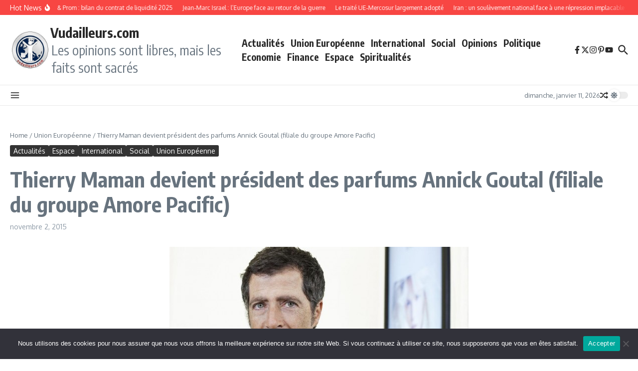

--- FILE ---
content_type: text/css
request_url: https://www.vudailleurs.com/wp-content/plugins/select-news/assets/css/news.min.css?ver=6.9
body_size: 9480
content:
.qodef-news-holder.qodef-block2 .qodef-news-block-part-featured .qodef-ni-info>div:not(.qodef-blog-share).qodef-post-info-date a:hover,.qodef-news-holder.qodef-news-skin-light .qodef-ni-info>div:not(.qodef-blog-share).qodef-post-info-date a:hover,.qodef-news-holder.qodef-news-skin-transparent-light .qodef-ni-info>div:not(.qodef-blog-share).qodef-post-info-date a:hover{text-decoration:underline}.qodef-news-holder .owl-nav .owl-prev:after,.qodef-news-holder.qodef-layout8.qodef-no-space .qodef-layout8-item:after,.qodef-news-standard-pagination ul li.qodef-news-pag-next{right:0}.qodef-news-holder.qodef-layout8 .qodef-news-list-inner,.qodef-news-holder.qodef-layout9 .qodef-news-list-inner{counter-reset:pagination}.qodef-news-holder{position:relative;display:inline-block;width:100%;vertical-align:middle}.qodef-news-holder .qodef-news-block-part-featured,.qodef-news-holder .qodef-news-block-part-non-featured,.qodef-news-holder .qodef-news-item{display:inline-block;vertical-align:top;box-sizing:border-box}.qodef-news-holder .qodef-news-list-inner{opacity:1;-webkit-transition:opacity .2s ease-out .1s;-moz-transition:opacity .2s ease-out .1s;transition:opacity .2s ease-out .1s}.qodef-news-holder .owl-nav .owl-next,.qodef-news-holder .owl-nav .owl-prev{color:#fff;background-color:#2bfb9c;overflow:hidden}.qodef-news-holder .owl-nav .owl-next:after,.qodef-news-holder .owl-nav .owl-prev:after{position:absolute;content:"";width:0;height:100%;top:0;background-color:#000;-webkit-transition:width .3s ease;-moz-transition:width .3s ease;transition:width .3s ease}.qodef-news-holder .owl-nav .owl-next:hover:after,.qodef-news-holder .owl-nav .owl-prev:hover:after,.qodef-news-holder.qodef-news-columns-1 .qodef-news-item{width:100%}.qodef-news-holder .owl-nav .owl-next>span,.qodef-news-holder .owl-nav .owl-prev>span{z-index:2}.qodef-news-holder .owl-nav .owl-next:hover,.qodef-news-holder .owl-nav .owl-prev:hover{color:#fff;background-color:#2bfb9c}.qodef-news-holder .owl-nav .owl-next:after{left:0}.qodef-news-holder.qodef-news-columns-2 .qodef-news-item{width:50%}.qodef-news-holder.qodef-news-columns-3 .qodef-news-item{width:33.33333%}.qodef-news-holder.qodef-news-columns-4 .qodef-news-item{width:25%}.qodef-news-holder.qodef-news-columns-5 .qodef-news-item{width:20%}.qodef-news-holder.qodef-news-columns-6 .qodef-news-item{width:16.66667%}.qodef-news-holder .qodef-news-block-part-featured .qodef-news-item,.qodef-news-holder .qodef-news-block-part-non-featured .qodef-news-item{width:100%}.qodef-news-holder.qodef-news-block-pp-two-half .qodef-news-block-part-featured,.qodef-news-holder.qodef-news-block-pp-two-half .qodef-news-block-part-non-featured{width:50%}.qodef-news-holder.qodef-news-block-pp-two-third-one-third .qodef-news-block-part-featured{width:66.67%}.qodef-news-holder.qodef-news-block-pp-one-third-two-third .qodef-news-block-part-featured,.qodef-news-holder.qodef-news-block-pp-two-third-one-third .qodef-news-block-part-non-featured{width:33.33%}.qodef-news-holder.qodef-news-block-pp-one-third-two-third .qodef-news-block-part-non-featured{width:66.67%}.qodef-news-holder.qodef-news-block-pp-three-fourths-one-fourth .qodef-news-block-part-featured{width:75%}.qodef-news-holder.qodef-news-block-pp-three-fourths-one-fourth .qodef-news-block-part-non-featured{width:25%}.qodef-news-holder.qodef-news-skin-light .qodef-post-excerpt-holder p,.qodef-news-holder.qodef-news-skin-light .qodef-post-title,.qodef-news-holder.qodef-news-skin-transparent-light .qodef-post-excerpt-holder p,.qodef-news-holder.qodef-news-skin-transparent-light .qodef-post-title{color:#fff}.qodef-news-holder.qodef-news-skin-light .qodef-ni-info>div a:hover i,.qodef-news-holder.qodef-news-skin-transparent-light .qodef-ni-info>div a:hover i{color:#2bfb9c}.qodef-news-holder.qodef-news-skin-light .qodef-ni-info>div a i,.qodef-news-holder.qodef-news-skin-light .qodef-ni-info>div:not(.qodef-blog-share),.qodef-news-holder.qodef-news-skin-light .qodef-ni-info>div:not(.qodef-blog-share).qodef-post-info-author a,.qodef-news-holder.qodef-news-skin-transparent-light .qodef-ni-info>div a i,.qodef-news-holder.qodef-news-skin-transparent-light .qodef-ni-info>div:not(.qodef-blog-share),.qodef-news-holder.qodef-news-skin-transparent-light .qodef-ni-info>div:not(.qodef-blog-share).qodef-post-info-author a{color:#fff}.qodef-news-holder.qodef-news-skin-light .qodef-ni-info>div:not(.qodef-blog-share).qodef-post-info-author a:hover,.qodef-news-holder.qodef-news-skin-transparent-light .qodef-ni-info>div:not(.qodef-blog-share).qodef-post-info-author a:hover{color:#fff!important}.qodef-news-holder.qodef-news-skin-light .qodef-ni-info>div:not(.qodef-blog-share).qodef-post-info-comments-holder span,.qodef-news-holder.qodef-news-skin-light .qodef-ni-info>div:not(.qodef-blog-share).qodef-views-holder span,.qodef-news-holder.qodef-news-skin-transparent-light .qodef-ni-info>div:not(.qodef-blog-share).qodef-post-info-comments-holder span,.qodef-news-holder.qodef-news-skin-transparent-light .qodef-ni-info>div:not(.qodef-blog-share).qodef-views-holder span{color:#fff}.qodef-news-holder.qodef-news-skin-light .qodef-ni-info>div:not(.qodef-blog-share).qodef-views-holder:hover i,.qodef-news-holder.qodef-news-skin-transparent-light .qodef-ni-info>div:not(.qodef-blog-share).qodef-views-holder:hover i{color:#2bfb9c}.qodef-news-holder.qodef-news-skin-light .qodef-ni-info>div:not(.qodef-blog-share) a,.qodef-news-holder.qodef-news-skin-transparent-light .qodef-ni-info>div:not(.qodef-blog-share) a{color:#fff}.qodef-news-holder.qodef-news-skin-light .qodef-ni-info>div:not(.qodef-blog-share) a:hover,.qodef-news-holder.qodef-news-skin-transparent-light .qodef-ni-info>div:not(.qodef-blog-share) a:hover{color:#fff!important}.qodef-news-holder.qodef-news-skin-light .qodef-ni-info>div:not(.qodef-blog-share) a:hover i,.qodef-news-holder.qodef-news-skin-transparent-light .qodef-ni-info>div:not(.qodef-blog-share) a:hover i{color:#2bfb9c!important}.qodef-news-holder.qodef-news-skin-light .qodef-ni-info>div:not(.qodef-blog-share) a span:not(.qodef-social-network-icon),.qodef-news-holder.qodef-news-skin-transparent-light .qodef-ni-info>div:not(.qodef-blog-share) a span:not(.qodef-social-network-icon){color:#fff!important}.qodef-news-holder.qodef-news-skin-light .qodef-ni-info>div.qodef-blog-share .qodef-social-share-dropdown-opener,.qodef-news-holder.qodef-news-skin-light .qodef-ni-info>div:not(.qodef-blog-share) i,.qodef-news-holder.qodef-news-skin-light .qodef-read-more-link,.qodef-news-holder.qodef-news-skin-transparent-light .qodef-ni-info>div.qodef-blog-share .qodef-social-share-dropdown-opener,.qodef-news-holder.qodef-news-skin-transparent-light .qodef-ni-info>div:not(.qodef-blog-share) i,.qodef-news-holder.qodef-news-skin-transparent-light .qodef-read-more-link{color:#fff}.qodef-news-holder.qodef-news-skin-light .owl-nav .owl-next,.qodef-news-holder.qodef-news-skin-light .owl-nav .owl-prev,.qodef-news-holder.qodef-news-skin-transparent-light .owl-nav .owl-next,.qodef-news-holder.qodef-news-skin-transparent-light .owl-nav .owl-prev{color:#fff;background-color:#2bfb9c}.qodef-news-holder.qodef-news-skin-light .owl-nav .owl-next:after,.qodef-news-holder.qodef-news-skin-light .owl-nav .owl-prev:after,.qodef-news-holder.qodef-news-skin-transparent-light .owl-nav .owl-next:after,.qodef-news-holder.qodef-news-skin-transparent-light .owl-nav .owl-prev:after{background-color:#fff}.qodef-news-holder.qodef-news-skin-light .owl-nav .owl-next:hover,.qodef-news-holder.qodef-news-skin-light .owl-nav .owl-prev:hover,.qodef-news-holder.qodef-news-skin-transparent-light .owl-nav .owl-next:hover,.qodef-news-holder.qodef-news-skin-transparent-light .owl-nav .owl-prev:hover{color:#000;background-color:#2bfb9c}.qodef-news-holder.qodef-news-skin-light .owl-dots .owl-dot span,.qodef-news-holder.qodef-news-skin-transparent-light .owl-dots .owl-dot span{background-color:#fff}.qodef-news-holder.qodef-news-skin-light .owl-dots .owl-dot.active span,.qodef-news-holder.qodef-news-skin-light .owl-dots .owl-dot:hover span,.qodef-news-holder.qodef-news-skin-transparent-light .owl-dots .owl-dot.active span,.qodef-news-holder.qodef-news-skin-transparent-light .owl-dots .owl-dot:hover span{background-color:#2bfb9c}.qodef-news-holder.qodef-news-skin-transparent-light .qodef-social-share-dropdown{margin-left:36px}.qodef-news-holder .qodef-post-excerpt-holder p,.qodef-news-holder .qodef-post-title{margin:0}.qodef-news-holder.qodef-news-skin-transparent-light .qodef-social-share-dropdown ul li{width:37px;height:31px;line-height:31px;color:#000;background-color:#fff;border:1px solid #fff}.qodef-news-holder.qodef-news-skin-transparent-light .qodef-social-share-dropdown ul li:nth-child(1){left:37px}.qodef-news-holder.qodef-news-skin-transparent-light .qodef-social-share-dropdown ul li:nth-child(2){left:74px}.qodef-news-holder.qodef-news-skin-transparent-light .qodef-social-share-dropdown ul li:nth-child(3){left:111px}.qodef-news-holder.qodef-news-skin-transparent-light .qodef-social-share-dropdown ul li:nth-child(4){left:148px}.qodef-news-holder.qodef-news-skin-transparent-light .qodef-social-share-dropdown ul li:nth-child(5){left:185px}.qodef-news-holder.qodef-news-skin-transparent-light .qodef-social-share-dropdown ul li:nth-child(6){left:222px}.qodef-news-holder.qodef-news-skin-transparent-light .qodef-social-share-dropdown ul li:nth-child(7){left:259px}.qodef-news-holder .qodef-news-item .qodef-news-item-inner{position:relative}.qodef-news-holder .qodef-news-item.qodef-news-has-icons .qodef-post-image img{-webkit-clip-path:polygon(0 0,calc(100% - 42px) 0,calc(100% - 42px) 42px,100% 42px,100% 100%,0 100%);clip-path:polygon(0 0,calc(100% - 42px) 0,calc(100% - 42px) 42px,100% 42px,100% 100%,0 100%)}.qodef-news-holder .qodef-post-image img{display:block}.qodef-news-holder .qodef-post-image-background{position:relative;display:inline-block;width:100%;vertical-align:middle;height:100%;background-position:center;background-size:cover}.qodef-news-holder .qodef-post-image-background a{position:absolute;display:block;width:100%;height:100%;top:0;left:0}.qodef-news-holder span.qodef-post-title{position:relative;display:block;margin:0;font-family:inherit;font-size:60px;line-height:60px;font-weight:700;color:#000}.qodef-news-holder span.qodef-post-title a{color:inherit;font-family:inherit;font-size:inherit;font-weight:inherit;font-style:inherit;line-height:inherit;letter-spacing:inherit;text-transform:inherit}@media only screen and (max-width:1024px){.qodef-news-holder span.qodef-post-title{font-size:50px}}@media only screen and (max-width:680px){.qodef-news-holder span.qodef-post-title{font-size:40px;line-height:1.3em}}.qodef-news-holder .qodef-ni-info{display:block;line-height:1}.qodef-news-holder .qodef-ni-info>div{position:relative;display:inline-block;vertical-align:top;line-height:18px;font-weight:400;letter-spacing:.025em;color:#8b8a8a}.qodef-news-holder .qodef-ni-info>div.qodef-post-info-author a,.qodef-news-holder .qodef-ni-info>div.qodef-post-info-comments-holder span,.qodef-news-holder .qodef-ni-info>div.qodef-views-holder span{color:#000}.qodef-news-holder .qodef-ni-info>div.qodef-post-info-author a:hover{color:#000;text-decoration:underline}.qodef-news-holder .qodef-ni-info>div a{color:inherit}.qodef-news-holder .qodef-ni-info>div a *{display:inline-block;vertical-align:top;line-height:inherit}.qodef-news-holder .qodef-ni-info>div a:hover,.qodef-news-holder .qodef-ni-info>div a:hover i{color:#000}.qodef-news-holder .qodef-ni-info>div i{margin-right:5px;color:#a7a7a7;line-height:inherit;-webkit-transition:color .2s ease-out;-moz-transition:color .2s ease-out;transition:color .2s ease-out}.qodef-news-holder .qodef-ni-info-top>div{margin-right:18px;font-size:12px;letter-spacing:0}.qodef-news-holder .qodef-ni-info-top>div:last-child{margin-right:0}.qodef-news-holder .qodef-ni-info-bottom>div{font-family:"Roboto Condensed",sans-serif;font-size:13px}.qodef-news-holder .qodef-read-more-link{position:relative;display:inline-block;vertical-align:top;line-height:1}.qodef-news-holder .qodef-owl-slider{width:auto}.qodef-news-holder .qodef-owl-slider .qodef-news-item{width:100%}.qodef-news-list-title-holder{position:relative;display:inline-block;width:100%;vertical-align:middle;margin:0 0 25px}@media only screen and (max-width:1024px){.qodef-news-list-title-holder{margin-bottom:20px}}.qodef-news-list-title-holder>*{margin:0}.qodef-news-list-title-holder>*>*{position:relative;display:table-cell;vertical-align:middle;z-index:1}.qodef-news-list-title-holder .qodef-news-layout-cover-title{position:absolute;top:-64px;left:0;font-size:137px;line-height:1.1em;font-weight:700;color:#f5f5f5}@media only screen and (max-width:1024px){.qodef-news-list-title-holder .qodef-news-layout-cover-title{top:-46px;font-size:108px}}@media only screen and (max-width:768px){.qodef-news-list-title-holder .qodef-news-layout-cover-title{top:-38px;font-size:90px}}@media only screen and (max-width:680px){.qodef-news-list-title-holder .qodef-news-layout-cover-title{top:-26px;font-size:70px}}.qodef-news-list-title-holder .qodef-news-layout-title-label{padding-right:17px;white-space:nowrap}.qodef-news-list-title-holder .qodef-news-layout-title-pattern{width:99%;height:14px;background:url(../img/title-layout-pattern.png) 0 center repeat-x}.qodef-news-hot-trending{position:absolute;top:0;right:0;backface-visibility:hidden;-webkit-transform-origin:100% 0;-moz-transform-origin:100% 0;transform-origin:100% 0;-webkit-transition:-webkit-transform .25s ease;-moz-transition:-moz-transform .25s ease;transition:transform .25s ease}.qodef-news-hot-trending>div{display:inline-block;vertical-align:top;width:35px;height:35px;line-height:35px;text-align:center;color:#fff}.qodef-news-hot-trending>div .qodef-news-ht-icon,.qodef-news-hot-trending>div .qodef-news-ht-icon:before{display:block;line-height:inherit}.qodef-news-hot-trending .qodef-news-featured{font-size:16px;background-color:#2bfb9c}.qodef-news-hot-trending .qodef-news-trending{font-size:16px;background-color:#6c40ed}.qodef-news-hot-trending .qodef-news-hot{font-size:20px;background-color:#ff4657}@media only screen and (max-width:1440px){.qodef-news-holder.qodef-news-columns-5 .qodef-news-item,.qodef-news-holder.qodef-news-columns-6 .qodef-news-item{width:33.33%}}@media only screen and (max-width:1024px){.qodef-news-holder.qodef-news-columns-3 .qodef-news-item,.qodef-news-holder.qodef-news-columns-4 .qodef-news-item,.qodef-news-holder.qodef-news-columns-5 .qodef-news-item,.qodef-news-holder.qodef-news-columns-6 .qodef-news-item{width:50%}}@media only screen and (max-width:768px){.qodef-news-holder.qodef-news-columns-3 .qodef-news-item{width:100%}}@media only screen and (max-width:680px){.qodef-news-holder.qodef-news-columns-2 .qodef-news-item,.qodef-news-holder.qodef-news-columns-3 .qodef-news-item,.qodef-news-holder.qodef-news-columns-4 .qodef-news-item,.qodef-news-holder.qodef-news-columns-5 .qodef-news-item,.qodef-news-holder.qodef-news-columns-6 .qodef-news-item{width:100%}}.qodef-news-holder.qodef-news-filter-activated .qodef-news-list-inner{opacity:0}.qodef-news-holder .qodef-news-filter{position:relative;display:table;width:100%;margin:0 0 40px;padding:0 0 22px;background:url(../img/filter-pattern.png) bottom repeat-x}.qodef-news-holder .qodef-news-filter .qodef-news-filter-title{margin:0 0 20px}@media only screen and (min-width:769px){.qodef-news-holder .qodef-news-filter>*{position:relative;display:table-cell;vertical-align:top}.qodef-news-holder .qodef-news-filter .qodef-news-filter-title{margin-bottom:0}.qodef-news-holder .qodef-news-filter .qodef-news-filter-items{text-align:right}}.qodef-news-holder .qodef-news-filter .qodef-news-filter-item{position:relative;display:inline-block;vertical-align:top;padding:3px 14px 1px;font-size:14px;line-height:22px;font-weight:700;text-transform:uppercase;color:#d0d0d0;background-color:transparent;border-radius:3px;-webkit-transition:color .2s ease-out,background-color .2s ease-out;-moz-transition:color .2s ease-out,background-color .2s ease-out;transition:color .2s ease-out,background-color .2s ease-out}.qodef-news-holder .qodef-news-filter .qodef-news-filter-item:hover{color:#000;background-color:#2bfb9c}.qodef-news-holder .qodef-news-filter .qodef-news-active-filter{cursor:default;color:#000;background-color:#2bfb9c}.qodef-news-filter-loading{position:absolute;top:0;left:0;width:100%;height:100%;display:none;color:#000;text-align:center}.qodef-news-filter-loading .qodef-news-filter-loading-table{position:relative;display:table;table-layout:fixed;height:100%;width:100%}.qodef-news-filter-loading .qodef-news-filter-loading-table-cell{position:relative;display:table-cell;height:100%;width:100%;vertical-align:middle}.qodef-news-filter-loading .qodef-news-filter-loading-table-cell>div{position:relative;display:inline-block;vertical-align:middle;width:14px;height:14px;margin:0 3px;background-color:#000;border-radius:100%;-webkit-animation:news-pag-bouncedelay 1.4s infinite ease-in-out both;-moz-animation:news-pag-bouncedelay 1.4s infinite ease-in-out both;animation:news-pag-bouncedelay 1.4s infinite ease-in-out both}.qodef-news-filter-loading .qodef-news-filter-loading-table-cell .qodef-news-pag-bounce1{-webkit-animation-delay:-.32s;-moz-animation-delay:-.32s;animation-delay:-.32s}.qodef-news-filter-loading .qodef-news-filter-loading-table-cell .qodef-news-pag-bounce2{-webkit-animation-delay:-.16s;-moz-animation-delay:-.16s;animation-delay:-.16s}.qodef-news-filter-loading.qodef-news-activate{display:block}.qodef-news-holder.qodef-news-pag-standard .qodef-news-list-inner{opacity:1;-webkit-transition:opacity .2s ease-out;-moz-transition:opacity .2s ease-out;transition:opacity .2s ease-out}.qodef-news-holder.qodef-news-pag-standard.qodef-news-standard-pag-animate .qodef-news-list-inner,.qodef-news-standard-pagination ul li.qodef-news-pag-prev a{opacity:0}.qodef-news-standard-pagination{position:relative;display:inline-block;width:100%;vertical-align:middle;margin:20px 0;clear:both}.qodef-news-standard-pagination ul{position:relative;display:inline-block;width:100%;vertical-align:middle;padding:0;margin:0;list-style:none;text-align:center}.qodef-news-standard-pagination ul li{position:relative;display:inline-block;vertical-align:top;margin:0 12px;padding:0}.qodef-news-standard-pagination ul li a{position:relative;display:inline-block;vertical-align:middle;margin:0;padding:0}.qodef-news-standard-pagination ul li.qodef-news-pag-active a{color:#2bfb9c}.qodef-news-standard-pagination ul li.qodef-news-pag-next,.qodef-news-standard-pagination ul li.qodef-news-pag-prev{position:absolute;top:0}.qodef-news-standard-pagination ul li.qodef-news-pag-next a,.qodef-news-standard-pagination ul li.qodef-news-pag-prev a{font-size:30px;-webkit-transition:color .2s ease-out,opacity .2s ease-out;-moz-transition:color .2s ease-out,opacity .2s ease-out;transition:color .2s ease-out,opacity .2s ease-out}.qodef-news-standard-pagination ul li.qodef-news-pag-next a span,.qodef-news-standard-pagination ul li.qodef-news-pag-next a span:before,.qodef-news-standard-pagination ul li.qodef-news-pag-prev a span,.qodef-news-standard-pagination ul li.qodef-news-pag-prev a span:before{display:block;line-height:inherit}.qodef-news-standard-pagination ul li.qodef-news-pag-prev{left:0}.qodef-news-standard-pagination ul li.qodef-news-pag-next a{opacity:1}.qodef-news-standard-pagination ul li.qodef-news-pag-first-page a{opacity:0}.qodef-layout1-item:hover .qodef-ni-image-holder .qodef-post-image a:after,.qodef-news-standard-pagination ul li.qodef-news-pag-last-page a{opacity:1}.qodef-news-load-more-pagination{position:relative;display:inline-block;width:100%;vertical-align:middle;margin:28px 0 30px;text-align:center}.qodef-news-pag-loading{position:relative;display:none;width:100%;margin:28px 0 20px;color:#000;text-align:center}.qodef-news-pag-loading.qodef-news-pag-standard-trigger{position:absolute;top:50px;left:0}.qodef-news-pag-loading.qodef-showing{display:block}.qodef-news-pag-loading>div{position:relative;display:inline-block;vertical-align:middle;width:14px;height:14px;margin:0 3px;background-color:#000;border-radius:100%;-webkit-animation:news-pag-bouncedelay 1.4s infinite ease-in-out both;-moz-animation:news-pag-bouncedelay 1.4s infinite ease-in-out both;animation:news-pag-bouncedelay 1.4s infinite ease-in-out both}.qodef-news-pag-loading .qodef-news-pag-bounce1{-webkit-animation-delay:-.32s;-moz-animation-delay:-.32s;animation-delay:-.32s}.qodef-news-pag-loading .qodef-news-pag-bounce2{-webkit-animation-delay:-.16s;-moz-animation-delay:-.16s;animation-delay:-.16s}@-webkit-keyframes news-pag-bouncedelay{0%,100%,80%{-webkit-transform:scale(0)}40%{-webkit-transform:scale(1)}}@-moz-keyframes news-pag-bouncedelay{0%,100%,80%{-moz-transform:scale(0)}40%{-moz-transform:scale(1)}}@keyframes news-pag-bouncedelay{0%,100%,80%{-webkit-transform:scale(0);transform:scale(0)}40%{-webkit-transform:scale(1);transform:scale(1)}}.qodef-post-single-image-full .qodef-news-post-top-holder{position:relative;margin-bottom:50px}.qodef-post-single-image-full .qodef-news-post-top-holder .qodef-top-part-post-image{width:100%;text-align:center}.qodef-post-single-image-full .qodef-news-post-top-holder .qodef-top-part-post-image img{vertical-align:middle}.qodef-post-single-image-full .qodef-news-post-top-holder .qodef-npt-info-bottom{position:absolute;bottom:0;left:0;width:100%}.qodef-post-single-image-full .qodef-news-post-top-holder .qodef-npt-info-bottom .qodef-npt-info-bottom-inner{display:inline-block;vertical-align:middle;background-color:#fff;padding:3px 7px}.qodef-post-single-info-on-image .qodef-news-post-top-holder{position:relative;margin-bottom:50px}.qodef-post-single-info-on-image .qodef-news-post-top-holder .qodef-top-part-post-image{width:100%;text-align:center}.qodef-post-single-info-on-image .qodef-news-post-top-holder .qodef-top-part-post-image img{vertical-align:middle}.qodef-post-single-info-on-image .qodef-news-post-top-holder .qodef-news-post-top-info-holder{position:absolute;top:0;left:0;width:100%;height:100%}.qodef-post-single-info-on-image .qodef-news-post-top-holder .qodef-news-post-top-table{position:relative;display:table;table-layout:fixed;height:100%;width:100%}.qodef-post-single-info-on-image .qodef-news-post-top-holder .qodef-news-post-top-table-cell{position:relative;display:table-cell;height:100%;width:100%;vertical-align:middle;text-align:center}.qodef-post-single-info-on-image .qodef-news-post-top-holder .qodef-post-title{color:#fff}.qodef-post-single-info-on-image .qodef-news-post-top-holder .qodef-news-post-single-info>div{display:inline-block;vertical-align:middle;color:#fff;padding:0 4px}.qodef-post-single-info-on-image .qodef-news-post-top-holder .qodef-news-post-single-info>div a{color:inherit}.qodef-post-single-info-on-image .qodef-news-post-top-holder .qodef-npt-info-bottom{position:absolute;bottom:0;left:0;background-color:#fff}.qodef-post-single-info-on-image .qodef-news-post-top-holder .qodef-npt-info-bottom .qodef-post-info-hot-trending{padding:3px 7px 3px 0}.qodef-news-reactions-holder{margin:60px 0 0}.qodef-news-reactions-holder .qodef-news-reactions{position:relative;display:inline-block;vertical-align:top;width:calc(100% + 10px);margin:37px -5px 0}.qodef-news-reactions-holder .qodef-news-reactions .qodef-news-reaction-term{display:inline-block;vertical-align:top;text-align:center;padding:0 5px 20px}.qodef-news-reactions-holder .qodef-news-reactions .qodef-reaction{display:block;min-width:64px;padding:12px 5px;background-color:#fff;border:1px solid #ebebeb;box-sizing:border-box;-webkit-transition:background-color .2s ease-out;-moz-transition:background-color .2s ease-out;transition:background-color .2s ease-out}.qodef-news-reactions-holder .qodef-news-reactions .qodef-reaction:hover .qodef-rt-name{color:#2bfb9c}.qodef-news-reactions-holder .qodef-news-reactions .reacted{cursor:default;pointer-events:none;background-color:#f1f1f1}.qodef-news-reactions-holder .qodef-news-reactions .qodef-rt-content{font-size:12px}.qodef-news-reactions-holder .qodef-news-reactions .qodef-rt-content .qodef-rt-name{color:#000;-webkit-transition:color .2s ease-out;-moz-transition:color .2s ease-out;transition:color .2s ease-out}.qodef-news-reactions-holder .qodef-news-reactions .qodef-rt-content .qodef-rt-value{color:#656565}.qodef-news-reviews-holder .qodef-news-review-title-holder{position:relative;display:table;table-layout:fixed;height:100%;width:100%;border:1px solid #ebebeb;border-bottom:1px dotted #ebebeb;box-sizing:border-box}.qodef-news-reviews-holder .qodef-news-review-average,.qodef-news-reviews-holder .qodef-news-review-title{display:table-cell;width:100%;padding:15px 22px;vertical-align:middle;position:relative;height:100%}.qodef-news-reviews-holder .qodef-news-review-average{text-align:right}.qodef-news-reviews-holder .qodef-news-review-average .qodef-news-review-no{margin-right:10px;font-weight:700}.qodef-news-reviews-holder .qodef-news-reviews{padding:14px 22px;border-width:0 1px 1px;border-color:#ebebeb;border-style:solid;border-bottom:1px dotted #ebebeb}.qodef-news-reviews-holder .qodef-news-review-item{padding:8px 0}.qodef-news-reviews-holder .qodef-news-review-item .qodef-review-item-title{display:inline-block;vertical-align:middle;min-width:100px;letter-spacing:.025em}.qodef-news-reviews-holder .qodef-news-review-item .qodef-review-item-value{display:inline-block;vertical-align:middle}.qodef-news-reviews-holder .qodef-news-review-summary-holder{padding:23px 22px;border-width:0 1px 1px;border-color:#ebebeb;border-style:solid}.qodef-news-reviews-holder .qodef-news-review-summary-holder .qodef-news-summary-title{margin-top:0;margin-bottom:15px}.qodef-news-review-stars-holder{position:relative;display:inline-block;vertical-align:top;line-height:inherit}.qodef-news-review-stars-holder .qodef-news-review-stars{position:absolute;top:0;left:0;color:#2bfb9c;font-size:0;white-space:nowrap;overflow:hidden}.qodef-news-review-stars-holder .qodef-news-review-stars-all{font-size:0}.qodef-news-review-stars-holder .qodef-news-review-stars .qodef-nr-star,.qodef-news-review-stars-holder .qodef-news-review-stars-all .qodef-nr-star{padding:0 1px;vertical-align:top;font-size:10px;line-height:inherit;letter-spacing:.2em}.qodef-layout1-item .qodef-ni-image-holder,.qodef-layout1-item .qodef-ni-inner{vertical-align:middle;display:inline-block;width:100%;position:relative}.qodef-news-holder.qodef-block1 .qodef-news-block-part-non-featured .qodef-news-item{width:50%}@media only screen and (max-width:680px){.qodef-news-holder.qodef-block1 .qodef-news-block-part-non-featured .qodef-news-item{width:100%}}.qodef-news-holder.qodef-block2 .qodef-news-block-part-featured .qodef-post-title{color:#fff}.qodef-news-holder.qodef-block2 .qodef-news-block-part-featured .qodef-ni-info>div a:hover i{color:#2bfb9c}.qodef-news-holder.qodef-block2 .qodef-news-block-part-featured .qodef-ni-info>div a i,.qodef-news-holder.qodef-block2 .qodef-news-block-part-featured .qodef-ni-info>div:not(.qodef-blog-share),.qodef-news-holder.qodef-block2 .qodef-news-block-part-featured .qodef-ni-info>div:not(.qodef-blog-share).qodef-post-info-author a{color:#fff}.qodef-news-holder.qodef-block2 .qodef-news-block-part-featured .qodef-ni-info>div:not(.qodef-blog-share).qodef-post-info-author a:hover{color:#fff!important}.qodef-news-holder.qodef-block2 .qodef-news-block-part-featured .qodef-ni-info>div:not(.qodef-blog-share).qodef-post-info-comments-holder span,.qodef-news-holder.qodef-block2 .qodef-news-block-part-featured .qodef-ni-info>div:not(.qodef-blog-share).qodef-views-holder span{color:#fff}.qodef-news-holder.qodef-block2 .qodef-news-block-part-featured .qodef-ni-info>div:not(.qodef-blog-share).qodef-views-holder:hover i{color:#2bfb9c}.qodef-news-holder.qodef-block2 .qodef-news-block-part-featured .qodef-ni-info>div:not(.qodef-blog-share) a{color:#fff}.qodef-news-holder.qodef-block2 .qodef-news-block-part-featured .qodef-ni-info>div:not(.qodef-blog-share) a:hover{color:#fff!important}.qodef-news-holder.qodef-block2 .qodef-news-block-part-featured .qodef-ni-info>div:not(.qodef-blog-share) a:hover i{color:#2bfb9c!important}.qodef-news-holder.qodef-block2 .qodef-news-block-part-featured .qodef-ni-info>div:not(.qodef-blog-share) a span:not(.qodef-social-network-icon){color:#fff!important}.qodef-news-holder.qodef-block2 .qodef-news-block-part-featured .qodef-ni-info>div.qodef-blog-share .qodef-social-share-dropdown-opener,.qodef-news-holder.qodef-block2 .qodef-news-block-part-featured .qodef-ni-info>div:not(.qodef-blog-share) i{color:#fff}.qodef-news-holder.qodef-block2 .qodef-news-block-part-featured .qodef-ni-content{background:rgba(0,0,0,.6);background:-moz-linear-gradient(bottom,rgba(0,0,0,.6) 0,transparent 100%);background:-webkit-linear-gradient(bottom,rgba(0,0,0,.6) 0,transparent 100%);background:linear-gradient(to top,rgba(0,0,0,.6) 0,transparent 100%)}@media only screen and (max-width:768px){.qodef-news-holder.qodef-block1 .qodef-news-block-part-featured,.qodef-news-holder.qodef-block1 .qodef-news-block-part-non-featured,.qodef-news-holder.qodef-block2 .qodef-news-block-part-featured,.qodef-news-holder.qodef-block2 .qodef-news-block-part-non-featured{width:100%!important}}.qodef-news-holder.qodef-block3:hover .qodef-news-block-part-featured .qodef-post-image-background{-webkit-transform:scale(1.05);-moz-transform:scale(1.05);transform:scale(1.05)}.qodef-news-holder.qodef-block3 .qodef-news-list-inner{position:relative;margin:0}.qodef-news-holder.qodef-block3 .qodef-news-block-part-featured{position:absolute;top:0;left:0;height:100%;width:100%}.qodef-news-holder.qodef-block3 .qodef-news-block-part-featured .qodef-news-item{width:100%;height:100%;padding:0;margin:0}.qodef-news-holder.qodef-block3 .qodef-news-block-part-featured .qodef-ni-item-inner{width:100%;height:100%}.qodef-news-holder.qodef-block3 .qodef-news-block-part-featured .qodef-ni-content-wrapper{background-color:rgba(0,0,0,.54)}.qodef-news-holder.qodef-block3 .qodef-news-block-part-featured .qodef-ni-content-inner{width:60%;text-align:left}.qodef-news-holder.qodef-block3 .qodef-news-block-part-featured .qodef-ni-content{padding:20px 20px 20px 55px}.qodef-news-holder.qodef-block3 .qodef-news-block-part-featured .qodef-post-image-background{-webkit-transform:scale(1);-moz-transform:scale(1);transform:scale(1);-webkit-transition:-webkit-transform .25s ease;-moz-transition:-moz-transform .25s ease;transition:transform .25s ease}.qodef-news-holder.qodef-block3 .qodef-news-block-part-non-featured{position:relative;top:0;left:calc(66.6666% - 20px);width:33.3333%;padding:50px 0;box-sizing:border-box}.qodef-news-holder.qodef-block3 .qodef-news-block-part-non-featured:after,.qodef-news-holder.qodef-block3 .qodef-news-block-part-non-featured:before{content:'';position:absolute;left:-8px;width:calc(100% + 8px);height:14px;background:url(../img/pattern-large-white.png) 0 center repeat-x}.qodef-news-holder.qodef-block3 .qodef-news-block-part-non-featured:before{top:16px}.qodef-news-holder.qodef-block3 .qodef-news-block-part-non-featured:after{bottom:16px}.qodef-news-holder.qodef-block3 .qodef-news-block-part-non-featured .qodef-news-item{padding:0}.qodef-news-holder.qodef-block3 .qodef-news-block-part-non-featured .qodef-news-item:last-child{margin-bottom:0}@media only screen and (max-width:1024px){.qodef-news-holder.qodef-block3 .qodef-news-block-part-featured .qodef-ni-content-inner{width:58%}.qodef-news-holder.qodef-block3 .qodef-news-block-part-featured .qodef-ni-content{padding-left:30px}.qodef-news-holder.qodef-block3 .qodef-news-block-part-non-featured{left:calc(60% - 20px);width:40%}}@media only screen and (max-width:768px){.qodef-news-holder.qodef-block3 .qodef-news-block-part-non-featured .qodef-news-item .qodef-ni-image-holder{display:none}.qodef-news-holder.qodef-block3 .qodef-news-block-part-non-featured .qodef-news-item .qodef-ni-content{padding-left:0}}@media only screen and (max-width:680px){.qodef-news-holder.qodef-block3 .qodef-news-block-part-featured .qodef-ni-content-inner{display:none}.qodef-news-holder.qodef-block3 .qodef-news-block-part-non-featured{left:20px;width:calc(100% - 40px)}}.qodef-news-holder.qodef-block4 .qodef-news-block-part-non-featured .qodef-news-item .qodef-ni-content{width:80%}@media only screen and (max-width:1024px){.qodef-news-holder.qodef-block4 .qodef-news-block-part-featured,.qodef-news-holder.qodef-block4 .qodef-news-block-part-non-featured{width:100%!important}}.qodef-layout1-item:hover .qodef-ni-image-holder .qodef-post-image a img{-webkit-transform:scale(1.05);-moz-transform:scale(1.05);transform:scale(1.05)}.qodef-news-image-has-border .qodef-layout1-item:hover .qodef-ni-image-holder:after{width:0}.qodef-layout1-item:hover .qodef-news-hot-trending{-webkit-transform:scale(1.2);-moz-transform:scale(1.2);transform:scale(1.2)}.qodef-news-image-has-border .qodef-layout1-item .qodef-ni-image-holder:after{position:absolute;content:"";left:0;bottom:0;width:100%;height:4px;background-color:#2bfb9c;-webkit-transition:width .3s ease;-moz-transition:width .3s ease;transition:width .3s ease}.qodef-layout1-item .qodef-ni-image-holder{margin-bottom:12px}.qodef-layout1-item .qodef-ni-image-holder .qodef-post-image a{position:relative;display:block;overflow:hidden}.qodef-layout1-item .qodef-ni-image-holder .qodef-post-image a:after{position:absolute;content:"";left:0;bottom:0;width:100%;height:100%;background-color:rgba(0,0,0,.2);opacity:0;-webkit-transition:opacity .25s ease;-moz-transition:opacity .25s ease;transition:opacity .25s ease}.qodef-layout1-item .qodef-ni-content,.qodef-layout10-item .qodef-ni-image-holder,.qodef-layout10-item .qodef-ni-inner{position:relative;display:inline-block;vertical-align:middle;width:100%}.qodef-layout1-item .qodef-ni-image-holder .qodef-post-image a img{-webkit-transform:scale(1);-moz-transform:scale(1);transform:scale(1);-webkit-transition:-webkit-transform .25s ease;-moz-transition:-moz-transform .25s ease;transition:transform .25s ease;backface-visibility:hidden}.qodef-layout1-item h2.qodef-post-title,.qodef-layout1-item h3.qodef-post-title,.qodef-layout1-item h4.qodef-post-title{margin-top:10px}.qodef-layout1-item .qodef-post-excerpt-holder{margin-top:9px}.qodef-layout1-item .qodef-ni-info-bottom{margin-top:10px}.qodef-layout10-item:hover .qodef-ni-inner .qodef-post-image img{-webkit-transform:scale(1.05);-moz-transform:scale(1.05);transform:scale(1.05)}.qodef-layout10-item .qodef-ni-inner{overflow:hidden}.qodef-news-image-has-border .qodef-layout10-item .qodef-ni-inner{border-bottom:4px solid #2bfb9c}.qodef-layout10-item .qodef-ni-inner .qodef-post-image{overflow:hidden}.qodef-layout10-item .qodef-ni-inner .qodef-post-image img{-webkit-transform:scale(1);-moz-transform:scale(1);transform:scale(1);-webkit-transition:-webkit-transform .25s ease;-moz-transition:-moz-transform .25s ease;transition:transform .25s ease;backface-visibility:hidden}.qodef-layout10-item .qodef-ni-image-holder img{width:100%}.qodef-layout10-item .qodef-ni-content-wrapper{position:absolute;display:block;width:calc(100% + 1px);height:100%;top:1px;left:0}.qodef-layout10-item .qodef-ni-content-outer{position:relative;display:table;table-layout:fixed;height:100%;width:100%}.qodef-layout10-item .qodef-ni-content-inner{position:relative;display:table-cell;height:100%;width:100%;vertical-align:bottom}.qodef-layout10-item .qodef-ni-content{position:relative;display:inline-block;width:100%;vertical-align:middle;padding:25px 20% 22px 27px;background:rgba(255,255,255,.6);background:-moz-linear-gradient(bottom,rgba(255,255,255,.6) 0,transparent 100%);background:-webkit-linear-gradient(bottom,rgba(255,255,255,.6) 0,transparent 100%);background:linear-gradient(to top,rgba(255,255,255,.6) 0,transparent 100%);box-sizing:border-box;z-index:1}.qodef-news-skin-light .qodef-layout10-item .qodef-ni-content{background:rgba(0,0,0,.6);background:-moz-linear-gradient(bottom,rgba(0,0,0,.6) 0,transparent 100%);background:-webkit-linear-gradient(bottom,rgba(0,0,0,.6) 0,transparent 100%);background:linear-gradient(to top,rgba(0,0,0,.6) 0,transparent 100%)}.qodef-layout10-item .qodef-ni-info-top{margin-bottom:11px}.qodef-layout10-item .qodef-ni-info-bottom{margin-top:13px}.qodef-layout10-item .qodef-news-link-item{position:absolute;display:block;width:100%;height:100%;top:0;left:0}.qodef-layout10-item .qodef-social-share-holder.qodef-dropdown .qodef-social-share-dropdown ul li{line-height:31px;color:#fff;border:1px solid #000;border-left:none;background-color:rgba(0,0,0,.5)}.qodef-layout10-item .qodef-social-share-holder.qodef-dropdown .qodef-social-share-dropdown ul li:first-child{border-left:1px solid #000}.qodef-news-skin-light .qodef-layout10-item .qodef-social-share-holder.qodef-dropdown .qodef-social-share-dropdown ul li{border:1px solid #fff;border-left:none;background-color:#fff;color:#000}.qodef-news-skin-light .qodef-layout10-item .qodef-social-share-holder.qodef-dropdown .qodef-social-share-dropdown ul li:first-child{border-left:1px solid #fff}.qodef-news-skin-light .qodef-layout10-item .qodef-social-share-holder.qodef-dropdown .qodef-social-share-dropdown ul li.qodef-facebook-share:hover{color:#3b5998}.qodef-news-skin-light .qodef-layout10-item .qodef-social-share-holder.qodef-dropdown .qodef-social-share-dropdown ul li.qodef-twitter-share:hover{color:#00aced}.qodef-news-skin-light .qodef-layout10-item .qodef-social-share-holder.qodef-dropdown .qodef-social-share-dropdown ul li.qodef-google_plus-share:hover{color:#dd4b39}.qodef-news-skin-light .qodef-layout10-item .qodef-social-share-holder.qodef-dropdown .qodef-social-share-dropdown ul li.qodef-linkedin-share:hover{color:#007bb5}.qodef-news-skin-light .qodef-layout10-item .qodef-social-share-holder.qodef-dropdown .qodef-social-share-dropdown ul li.qodef-tumblr-share:hover{color:#32506d}.qodef-news-skin-light .qodef-layout10-item .qodef-social-share-holder.qodef-dropdown .qodef-social-share-dropdown ul li.qodef-pinterest-share:hover{color:#cb2027}.qodef-news-skin-light .qodef-layout10-item .qodef-social-share-holder.qodef-dropdown .qodef-social-share-dropdown ul li.qodef-vk-share:hover{color:#45668e}.qodef-layout11-item .qodef-news-item-inner{position:relative;display:inline-block;width:100%;vertical-align:middle}.qodef-layout11-item .qodef-ni-side-info{position:absolute;top:8px;left:0;width:72px;height:72px;line-height:72px;background-color:#ff4657}.qodef-layout11-item .qodef-ni-side-info a{position:relative;display:block;padding:10px 5px;color:#fff;line-height:inherit;text-align:center;z-index:1;box-sizing:border-box}.qodef-layout11-item .qodef-ni-side-info a span{display:block;line-height:1}.qodef-layout11-item .qodef-ni-side-info a span:first-child{font-size:30px;font-weight:700}.qodef-layout11-item .qodef-ni-side-info a span:last-child{font-size:17px;font-weight:500}.qodef-layout11-item .qodef-ni-content{position:relative;display:inline-block;width:100%;vertical-align:middle;padding-left:98px;box-sizing:border-box}.qodef-layout11-item .qodef-post-excerpt-holder{margin-top:18px}.qodef-layout11-item .qodef-ni-info-bottom{margin-top:28px}.qodef-layout2-item:hover .qodef-ni-image-holder .qodef-post-image a:after{opacity:1}.qodef-layout2-item:hover .qodef-ni-image-holder .qodef-post-image img{-webkit-transform:scale(1.05);-moz-transform:scale(1.05);transform:scale(1.05)}.qodef-layout2-item:hover .qodef-ni-info-top:before{width:0}.qodef-layout2-item:hover .qodef-news-hot-trending{-webkit-transform:scale(1.2);-moz-transform:scale(1.2);transform:scale(1.2)}.qodef-layout2-item .qodef-ni-image-holder{position:relative;display:inline-block;width:100%;vertical-align:middle}.qodef-layout2-item .qodef-ni-image-holder .qodef-post-image{overflow:hidden}.qodef-news-skin-transparent-light .qodef-layout2-item .qodef-ni-image-holder .qodef-post-image a:after{display:none}.qodef-news-skin-transparent-light .qodef-layout2-item .qodef-ni-image-holder .qodef-post-image img{-webkit-clip-path:polygon(100% 0,100% 100%,178px 100%,178px calc(100% - 31px),0 calc(100% - 31px),0 0);clip-path:polygon(100% 0,100% 100%,178px 100%,178px calc(100% - 31px),0 calc(100% - 31px),0 0)}.qodef-layout2-item .qodef-ni-image-holder .qodef-post-image a{position:relative;display:block}.qodef-layout2-item .qodef-ni-image-holder .qodef-post-image a:after{position:absolute;content:"";left:0;bottom:0;width:100%;height:100%;background-color:rgba(0,0,0,.2);opacity:0;-webkit-transition:opacity .25s ease;-moz-transition:opacity .25s ease;transition:opacity .25s ease}.qodef-layout2-item .qodef-ni-image-holder .qodef-post-image img{backface-visibility:hidden;-webkit-transform:scale(1);-moz-transform:scale(1);transform:scale(1);-webkit-transition:-webkit-transform .25s ease;-moz-transition:-moz-transform .25s ease;transition:transform .25s ease}.qodef-layout2-item .qodef-ni-content{position:relative;display:inline-block;width:100%;vertical-align:middle}.qodef-layout2-item .qodef-post-title{margin-top:17px}.qodef-layout2-item .qodef-ni-info-top{position:absolute;top:-31px;left:0;width:auto;height:31px;padding:11px 24px 0 0;background-color:#fff;box-sizing:border-box;z-index:1}.qodef-layout2-item .qodef-ni-info-top:before{position:absolute;content:"";top:0;left:0;width:100%;height:4px;background-color:#2bfb9c;-webkit-transition:width .25s ease;-moz-transition:width .25s ease;transition:width .25s ease}.qodef-news-skin-light .qodef-layout2-item .qodef-ni-info-top{background-color:#000}.qodef-news-skin-transparent-light .qodef-layout2-item .qodef-ni-info-top{background-color:transparent}.qodef-layout2-item .qodef-post-excerpt-holder{margin-top:13px}.qodef-layout2-item .qodef-ni-info-bottom{margin-top:14px}.qodef-layout3-item:hover .qodef-post-image:after{width:0}.qodef-layout3-item:hover .qodef-post-image img{-webkit-transform:scale(1.02);-moz-transform:scale(1.02);transform:scale(1.02)}.qodef-layout3-item:hover .qodef-post-image img:after{opacity:1}.qodef-layout3-item .qodef-ni-inner{display:table;width:100%;table-layout:fixed}.qodef-layout3-item .qodef-ni-inner>div{position:relative;display:table-cell;vertical-align:top;width:50%}.qodef-layout3-item .qodef-post-image{overflow:hidden}.qodef-layout3-item .qodef-post-image:after{position:absolute;content:"";bottom:0;left:0;width:100%;height:4px;background-color:#2bfb9c;-webkit-transition:width .3s ease;-moz-transition:width .3s ease;transition:width .3s ease}.qodef-layout3-item .qodef-post-image img{position:relative;-webkit-transform:scale(1);-moz-transform:scale(1);transform:scale(1);-webkit-transition:-webkit-transform .3s ease;-moz-transition:-moz-transform .3s ease;transition:transform .3s ease}.qodef-layout3-item .qodef-post-image img:after{position:absolute;content:"";width:100%;height:100%;top:0;left:0;background-color:rgba(0,0,0,.2);opacity:0;-webkit-transition:opacity .3s ease;-moz-transition:opacity .3s ease;transition:opacity .3s ease}.qodef-layout3-item .qodef-ni-content{padding-left:25px}.qodef-layout3-item .qodef-ni-info-bottom,.qodef-layout3-item .qodef-post-excerpt-holder{margin-top:9px}.qodef-layout4-item:hover .qodef-ni-image-holder .qodef-post-image a:after{opacity:1}.qodef-layout4-item:hover .qodef-ni-image-holder .qodef-post-image img{-webkit-transform:scale(1.05);-moz-transform:scale(1.05);transform:scale(1.05)}.qodef-news-content-has-border .qodef-layout4-item:hover .qodef-ni-content:after{width:0}.qodef-layout4-item .qodef-ni-inner{position:relative;display:inline-block;width:100%;vertical-align:middle}.qodef-layout4-item .qodef-ni-image-holder{position:relative;display:inline-block;width:100%;vertical-align:middle;overflow:hidden}.qodef-layout4-item .qodef-ni-image-holder .qodef-post-image{overflow:hidden}.qodef-news-skin-transparent-light .qodef-layout4-item .qodef-ni-image-holder .qodef-post-image a:after{display:none}.qodef-news-skin-transparent-light .qodef-layout4-item .qodef-ni-image-holder .qodef-post-image img{-webkit-clip-path:polygon(100% 0,100% 100%,322px 100%,322px calc(100% - 106px),0 calc(100% - 106px),0 0);clip-path:polygon(100% 0,100% 100%,322px 100%,322px calc(100% - 106px),0 calc(100% - 106px),0 0)}.qodef-layout4-item .qodef-ni-image-holder .qodef-post-image a{position:relative;display:block}.qodef-layout4-item .qodef-ni-image-holder .qodef-post-image a:after{position:absolute;content:"";left:0;bottom:0;width:100%;height:100%;background-color:rgba(0,0,0,.2);opacity:0;-webkit-transition:opacity .25s ease;-moz-transition:opacity .25s ease;transition:opacity .25s ease}.qodef-layout4-item .qodef-ni-image-holder .qodef-post-image img{width:100%;backface-visibility:hidden;-webkit-transform:scale(1);-moz-transform:scale(1);transform:scale(1);-webkit-transition:-webkit-transform .25s ease;-moz-transition:-moz-transform .25s ease;transition:transform .25s ease}.qodef-layout4-item .qodef-ni-content-wrapper{position:absolute;display:block;width:100%;height:100%;top:0;left:0}.qodef-layout4-item .qodef-ni-content-outer{position:relative;display:table;table-layout:fixed;height:100%;width:100%}.qodef-layout4-item .qodef-ni-content-inner{position:relative;display:table-cell;height:100%;width:100%;vertical-align:bottom}.qodef-layout4-item .qodef-ni-content{position:relative;display:inline-block;width:55%;vertical-align:top;padding:24px 10px 0 0;background-color:#fff;box-sizing:border-box;bottom:-1px}@media only screen and (max-width:680px){.qodef-layout4-item .qodef-ni-content{width:80%;padding:16px 10px 16px 0}.qodef-layout4-item .qodef-ni-info-top{display:none}}.qodef-news-skin-light .qodef-layout4-item .qodef-ni-content{background-color:#000}.qodef-news-skin-transparent-light .qodef-layout4-item .qodef-ni-content{max-width:322px;max-height:106px;background-color:transparent}.qodef-news-content-has-border .qodef-layout4-item .qodef-ni-content:after{position:absolute;content:"";top:0;left:0;width:100%;height:4px;background-color:#2bfb9c;-webkit-transition:width .25s ease;-moz-transition:width .25s ease;transition:width .25s ease}.qodef-layout4-item .qodef-ni-content a{position:relative;z-index:1}.qodef-news-skin-transparent-light .qodef-layout4-item .qodef-post-title{max-height:52px;overflow:hidden}.qodef-layout4-item .qodef-ni-info-top{margin-bottom:12px}.qodef-layout4-item .qodef-ni-info-bottom{margin-top:14px}@media only screen and (max-width:680px){.qodef-layout4-item .qodef-ni-info-bottom{display:none}}.qodef-layout4-item .qodef-news-link-item{position:absolute;display:block;width:100%;height:100%;top:0;left:0}.qodef-layout5-item:hover .qodef-ni-item-inner .qodef-post-image a:after{opacity:1}.qodef-layout5-item:hover .qodef-ni-item-inner .qodef-post-image img{-webkit-transform:scale(1.05);-moz-transform:scale(1.05);transform:scale(1.05)}.qodef-layout5-item .qodef-ni-item-inner{position:relative;display:inline-block;vertical-align:top;overflow:hidden}.qodef-layout5-item .qodef-ni-item-inner .qodef-post-image a{position:relative;display:block;overflow:hidden}.qodef-layout5-item .qodef-ni-item-inner .qodef-post-image a:after{position:absolute;content:"";left:0;bottom:0;width:100%;height:100%;background-color:rgba(0,0,0,.2);opacity:0;-webkit-transition:opacity .25s ease;-moz-transition:opacity .25s ease;transition:opacity .25s ease}.qodef-layout5-item .qodef-ni-item-inner .qodef-post-image img{-webkit-transform:scale(1);-moz-transform:scale(1);transform:scale(1);-webkit-transition:-webkit-transform .25s ease;-moz-transition:-moz-transform .25s ease;transition:transform .25s ease}.qodef-layout5-item .qodef-ni-image-holder{position:relative;display:inline-block;width:100%;vertical-align:middle}.qodef-layout5-item .qodef-ni-image-holder img{width:100%}.qodef-layout5-item .qodef-ni-content-wrapper{position:absolute;display:block;width:100%;height:100%;top:0;left:0}.qodef-layout5-item .qodef-ni-content-wrapper .qodef-views-holder,.qodef-layout5-item .qodef-ni-content-wrapper a{position:relative;z-index:1}.qodef-layout5-item .qodef-ni-content-inner{position:relative;display:table;table-layout:fixed;height:100%;width:100%;text-align:center}.qodef-layout5-item .qodef-ni-content{position:relative;display:table-cell;height:100%;width:100%;vertical-align:middle;padding:0 10%}.qodef-layout5-item .qodef-ni-info-top{margin-bottom:11px}.qodef-layout5-item .qodef-ni-info-bottom{margin-top:13px}.qodef-layout5-item .qodef-ni-item-link{position:absolute;display:block;width:100%;height:100%;top:0;left:0}.qodef-layout5-item .qodef-social-share-holder.qodef-dropdown .qodef-social-share-dropdown ul li{line-height:31px;color:#fff;border:1px solid #000;border-left:none;background-color:rgba(0,0,0,.5)}.qodef-layout5-item .qodef-social-share-holder.qodef-dropdown .qodef-social-share-dropdown ul li:first-child{border-left:1px solid #000}.qodef-news-skin-light .qodef-layout5-item .qodef-social-share-holder.qodef-dropdown .qodef-social-share-dropdown ul li{border:1px solid #fff;border-left:none;background-color:rgba(255,255,255,.5);color:#000}.qodef-news-skin-light .qodef-layout5-item .qodef-social-share-holder.qodef-dropdown .qodef-social-share-dropdown ul li:first-child{border-left:1px solid #fff}.qodef-news-skin-light .qodef-layout5-item .qodef-social-share-holder.qodef-dropdown .qodef-social-share-dropdown ul li.qodef-facebook-share:hover{color:#3b5998}.qodef-news-skin-light .qodef-layout5-item .qodef-social-share-holder.qodef-dropdown .qodef-social-share-dropdown ul li.qodef-twitter-share:hover{color:#00aced}.qodef-news-skin-light .qodef-layout5-item .qodef-social-share-holder.qodef-dropdown .qodef-social-share-dropdown ul li.qodef-google_plus-share:hover{color:#dd4b39}.qodef-news-skin-light .qodef-layout5-item .qodef-social-share-holder.qodef-dropdown .qodef-social-share-dropdown ul li.qodef-linkedin-share:hover{color:#007bb5}.qodef-news-skin-light .qodef-layout5-item .qodef-social-share-holder.qodef-dropdown .qodef-social-share-dropdown ul li.qodef-tumblr-share:hover{color:#32506d}.qodef-news-skin-light .qodef-layout5-item .qodef-social-share-holder.qodef-dropdown .qodef-social-share-dropdown ul li.qodef-pinterest-share:hover{color:#cb2027}.qodef-news-skin-light .qodef-layout5-item .qodef-social-share-holder.qodef-dropdown .qodef-social-share-dropdown ul li.qodef-vk-share:hover{color:#45668e}.qodef-news-layout6-widget.qodef-news-widget-boxed .qodef-news-widget-boxed-inner{position:relative;display:inline-block;width:100%;vertical-align:middle;background-color:rgba(0,0,0,.74)}.qodef-news-layout6-widget.qodef-news-widget-boxed .qodef-news-widget-boxed-title{padding:22px 25px;margin:0;color:#fff;border-bottom:1px solid rgba(83,83,83,.74);box-sizing:border-box}.qodef-news-layout6-widget.qodef-news-widget-boxed .qodef-news-holder{padding:25px;box-sizing:border-box}.qodef-news-layout6-widget.qodef-news-widget-boxed .qodef-news-holder.qodef-tiny-space .qodef-item-space:after{left:2px;bottom:-3px;width:calc(100% - 4px)}.qodef-news-layout6-widget.qodef-news-widget-boxed .qodef-news-holder.qodef-small-space .qodef-item-space:after{left:13px;bottom:-14px;width:calc(100% - 26px)}.qodef-news-layout6-widget.qodef-news-widget-boxed .qodef-news-holder.qodef-normal-space .qodef-item-space:after{left:15px;bottom:-16px;width:calc(100% - 30px)}.qodef-news-layout6-widget.qodef-news-widget-boxed .qodef-news-holder.qodef-medium-space .qodef-item-space:after{left:20px;bottom:-21px;width:calc(100% - 40px)}.qodef-news-layout6-widget.qodef-news-widget-boxed .qodef-news-holder.qodef-large-space .qodef-item-space:after{left:25px;bottom:-26px;width:calc(100% - 50px)}.qodef-news-layout6-widget.qodef-news-widget-boxed .qodef-news-holder.qodef-huge-space .qodef-item-space:after{left:40px;bottom:-41px;width:calc(100% - 80px)}.qodef-news-layout6-widget.qodef-news-widget-boxed .qodef-news-holder .qodef-item-space{position:relative}.qodef-news-layout6-widget.qodef-news-widget-boxed .qodef-news-holder .qodef-item-space:after{content:'';position:absolute;height:1px;background:url(../img/filter-pattern.png) repeat-x}.qodef-news-layout6-widget.qodef-news-widget-boxed .qodef-news-holder .qodef-item-space:last-child{margin-bottom:0}.qodef-news-layout6-widget.qodef-news-widget-boxed .qodef-news-holder .qodef-item-space:last-child:after{display:none}.qodef-news-layout6-widget.qodef-news-widget-boxed .qodef-post-image{padding-right:16px}.qodef-layout6-item:hover .qodef-post-image a:after{opacity:1}.qodef-layout6-item:hover .qodef-post-image img{-webkit-transform:scale(1.05);-moz-transform:scale(1.05);transform:scale(1.05)}.qodef-layout6-item.qodef-ni-custom-image .qodef-ni-item-inner>div{vertical-align:top}@media only screen and (max-width:768px){.qodef-layout6-item.qodef-ni-custom-image .qodef-ni-item-inner{display:inline-block;vertical-align:top}.qodef-layout6-item.qodef-ni-custom-image .qodef-ni-item-inner>div{display:inline-block}.qodef-layout6-item.qodef-ni-custom-image .qodef-ni-item-inner .qodef-post-image{padding-right:0}.qodef-layout6-item.qodef-ni-custom-image .qodef-ni-item-inner .qodef-ni-content{padding-top:25px}}.qodef-layout6-item .qodef-ni-item-inner{position:relative;display:table;width:100%}.qodef-layout6-item .qodef-ni-item-inner>div{display:table-cell;vertical-align:middle}.qodef-layout6-item .qodef-post-image{padding-right:25px}.qodef-layout6-item .qodef-post-image a{position:relative;display:block;overflow:hidden}.qodef-layout6-item .qodef-post-image a:after{position:absolute;content:"";left:0;bottom:0;width:100%;height:100%;background-color:rgba(0,0,0,.2);opacity:0;-webkit-transition:opacity .25s ease;-moz-transition:opacity .25s ease;transition:opacity .25s ease}.qodef-layout6-item .qodef-post-image img,.qodef-layout8-item:after{-webkit-transform:scale(1);-moz-transform:scale(1);-webkit-transition:-webkit-transform .25s ease;-moz-transition:-moz-transform .25s ease}.qodef-layout6-item .qodef-post-image img{max-width:initial;backface-visibility:hidden;transform:scale(1);transition:transform .25s ease}.qodef-layout6-item .qodef-ni-content{width:100%}.qodef-layout6-item .qodef-post-excerpt-holder{margin-top:11px}.qodef-layout6-item .qodef-ni-info-bottom,.qodef-layout7-item .qodef-ni-info-bottom{margin-top:7px}.qodef-layout7-item .qodef-ni-content{position:relative;display:inline-block;width:100%;vertical-align:middle}.qodef-news-holder.qodef-layout8.qodef-tiny-space .qodef-layout8-item:after{right:2px}.qodef-news-holder.qodef-layout8.qodef-small-space .qodef-layout8-item:after{right:13px}.qodef-news-holder.qodef-layout8.qodef-normal-space .qodef-layout8-item:after{right:15px}.qodef-news-holder.qodef-layout8.qodef-medium-space .qodef-layout8-item:after{right:20px}.qodef-news-holder.qodef-layout8.qodef-large-space .qodef-layout8-item:after{right:25px}.qodef-news-holder.qodef-layout8.qodef-huge-space .qodef-layout8-item:after{right:40px}.qodef-layout8-item{position:relative}.qodef-layout8-item:hover:after{-webkit-transform:scale(1.2);-moz-transform:scale(1.2);transform:scale(1.2)}.qodef-layout8-item:hover .qodef-post-image img{-webkit-transform:scale(1.05);-moz-transform:scale(1.05);transform:scale(1.05)}.qodef-layout8-item:after{content:counter(pagination);counter-increment:pagination;position:absolute;top:0;right:0;width:35px;height:35px;font-size:17px;line-height:35px;font-weight:700;text-align:center;color:#000;background-color:#2bfb9c;transform:scale(1);transition:transform .25s ease;-webkit-transform-origin:100% 0;-moz-transform-origin:100% 0;transform-origin:100% 0}.qodef-layout8-item .qodef-post-image{overflow:hidden}.qodef-layout8-item .qodef-post-image img{-webkit-transform:scale(1);-moz-transform:scale(1);transform:scale(1);-webkit-transition:-webkit-transform .25s ease;-moz-transition:-moz-transform .25s ease;transition:transform .25s ease;backface-visibility:hidden}.qodef-layout8-item .qodef-ni-image-holder,.qodef-layout8-item .qodef-ni-item-inner{position:relative;display:inline-block;width:100%;vertical-align:middle}.qodef-layout8-item .qodef-ni-image-holder img{-webkit-clip-path:polygon(0 0,calc(100% - 42px) 0,calc(100% - 42px) 42px,100% 42px,100% 100%,0 100%);clip-path:polygon(0 0,calc(100% - 42px) 0,calc(100% - 42px) 42px,100% 42px,100% 100%,0 100%)}.qodef-layout8-item .qodef-ni-content{position:relative;display:inline-block;width:100%;vertical-align:middle}.qodef-layout8-item .qodef-post-title{margin-top:19px}.qodef-news-holder.qodef-layout9.qodef-no-space .qodef-layout9-item{padding-bottom:0}.qodef-news-holder.qodef-layout9.qodef-tiny-space .qodef-layout9-item{padding-bottom:4px}.qodef-news-holder.qodef-layout9.qodef-small-space .qodef-layout9-item{padding-bottom:26px}.qodef-news-holder.qodef-layout9.qodef-normal-space .qodef-layout9-item{padding-bottom:30px}.qodef-news-holder.qodef-layout9.qodef-medium-space .qodef-layout9-item{padding-bottom:40px}.qodef-news-holder.qodef-layout9.qodef-large-space .qodef-layout9-item{padding-bottom:50px}.qodef-news-holder.qodef-layout9.qodef-huge-space .qodef-layout9-item{padding-bottom:80px}.qodef-layout9-item{position:relative;text-align:center;border-bottom:1px solid #ebebeb}.qodef-layout9-item:hover:after{width:100%}.qodef-layout9-item:before{content:counter(pagination);counter-increment:pagination;font-family:"Roboto Condensed",sans-serif;font-size:14px;line-height:18px;font-weight:400;color:#000}.qodef-layout9-item:after{position:absolute;content:"";bottom:-2px;left:0;background-color:#2bfb9c;width:0;height:3px;-webkit-transition:width .25s ease;-moz-transition:width .25s ease;transition:width .25s ease}.qodef-layout9-item .qodef-ni-content{position:relative;display:inline-block;width:100%;vertical-align:middle;margin-top:6px}.qodef-layout9-item .qodef-post-excerpt-holder{margin-top:6px}.qodef-masonry-layout-item.qodef-news-masonry-post-size-large-height .qodef-ni-image-holder,.qodef-masonry-layout-item.qodef-news-masonry-post-size-large-width .qodef-ni-image-holder{height:100%;width:100%;overflow:hidden}.qodef-masonry-layout-item.qodef-news-masonry-post-size-large-height .qodef-ni-inner,.qodef-masonry-layout-item.qodef-news-masonry-post-size-large-height .qodef-post-image,.qodef-masonry-layout-item.qodef-news-masonry-post-size-large-width .qodef-ni-inner,.qodef-masonry-layout-item.qodef-news-masonry-post-size-large-width .qodef-post-image{height:100%}.qodef-masonry-layout-item.qodef-news-masonry-post-size-large-height img{height:100%;width:auto;max-width:initial}.qodef-masonry-layout-item.qodef-news-masonry-post-size-large-width-height .qodef-ni-inner{height:100%;overflow:hidden}.qodef-masonry-layout-item.qodef-news-masonry-post-size-large-width-height .qodef-post-image,.qodef-masonry-layout-item.qodef-news-masonry-post-size-large-width-height .qodef-post-image img{height:100%}.qodef-masonry-layout-item:hover .qodef-ni-image-holder img{-webkit-transform:scale(1.05);-moz-transform:scale(1.05);transform:scale(1.05)}.qodef-news-image-has-border .qodef-masonry-layout-item:hover .qodef-ni-content-wrapper:after{width:0}.qodef-masonry-layout-item .qodef-ni-image-holder,.qodef-masonry-layout-item .qodef-ni-inner{position:relative;display:inline-block;width:100%;vertical-align:middle}.qodef-masonry-layout-item .qodef-ni-image-holder .qodef-post-image{overflow:hidden}.qodef-masonry-layout-item .qodef-ni-image-holder img{width:100%;-webkit-transform:scale(1);-moz-transform:scale(1);transform:scale(1);-webkit-transition:-webkit-transform .25s ease;-moz-transition:-moz-transform .25s ease;transition:transform .25s ease;backface-visibility:hidden}.qodef-masonry-layout-item .qodef-ni-content-wrapper{position:absolute;display:block;width:100%;height:100%;top:0;left:0}.qodef-news-image-has-border .qodef-masonry-layout-item .qodef-ni-content-wrapper{box-sizing:border-box}.qodef-news-image-has-border .qodef-masonry-layout-item .qodef-ni-content-wrapper:after{position:absolute;content:"";left:0;bottom:0;width:100%;height:4px;background-color:#2bfb9c;-webkit-transition:width .3s ease;-moz-transition:width .3s ease;transition:width .3s ease}.qodef-masonry-layout-item .qodef-ni-content-outer{position:relative;display:table;table-layout:fixed;height:100%;width:100%}.qodef-masonry-layout-item .qodef-ni-content-inner{position:relative;display:table-cell;height:100%;width:100%;vertical-align:bottom}.qodef-masonry-layout-item .qodef-ni-content{position:relative;display:inline-block;width:100%;vertical-align:middle;padding:25px 27px 22px;background:rgba(255,255,255,.6);background:-moz-linear-gradient(bottom,rgba(255,255,255,.6) 0,transparent 100%);background:-webkit-linear-gradient(bottom,rgba(255,255,255,.6) 0,transparent 100%);background:linear-gradient(to top,rgba(255,255,255,.6) 0,transparent 100%);box-sizing:border-box}.qodef-news-skin-light .qodef-masonry-layout-item .qodef-ni-content{background:rgba(0,0,0,.6);background:-moz-linear-gradient(bottom,rgba(0,0,0,.6) 0,transparent 100%);background:-webkit-linear-gradient(bottom,rgba(0,0,0,.6) 0,transparent 100%);background:linear-gradient(to top,rgba(0,0,0,.6) 0,transparent 100%)}.qodef-masonry-layout-item .qodef-ni-content a{position:relative;z-index:1}.qodef-masonry-layout-item .qodef-ni-info-top{margin-bottom:11px}.qodef-masonry-layout-item .qodef-ni-info-bottom{margin-top:13px}.qodef-masonry-layout-item .qodef-news-link-item{position:absolute;display:block;width:100%;height:100%;top:0;left:0}.qodef-masonry-layout-item .qodef-social-share-holder.qodef-dropdown .qodef-social-share-dropdown ul li{width:35px;line-height:31px;color:#fff;border:1px solid #000;border-left:none;background-color:rgba(0,0,0,.5)}.qodef-masonry-layout-item .qodef-social-share-holder.qodef-dropdown .qodef-social-share-dropdown ul li:first-child{border-left:1px solid #000}.qodef-masonry-layout-item .qodef-social-share-holder.qodef-dropdown .qodef-social-share-dropdown ul li:nth-child(2){left:75px}.qodef-masonry-layout-item .qodef-social-share-holder.qodef-dropdown .qodef-social-share-dropdown ul li:nth-child(3){left:110px}.qodef-news-skin-light .qodef-masonry-layout-item .qodef-social-share-holder.qodef-dropdown .qodef-social-share-dropdown ul li{border-color:#fff;background-color:rgba(255,255,255,.5);color:#000}.qodef-news-skin-light .qodef-masonry-layout-item .qodef-social-share-holder.qodef-dropdown .qodef-social-share-dropdown ul li:first-child{border-left-color:#fff}.qodef-news-skin-light .qodef-masonry-layout-item .qodef-social-share-holder.qodef-dropdown .qodef-social-share-dropdown ul li.qodef-facebook-share:hover{color:#3b5998}.qodef-news-skin-light .qodef-masonry-layout-item .qodef-social-share-holder.qodef-dropdown .qodef-social-share-dropdown ul li.qodef-twitter-share:hover{color:#00aced}.qodef-news-skin-light .qodef-masonry-layout-item .qodef-social-share-holder.qodef-dropdown .qodef-social-share-dropdown ul li.qodef-google_plus-share:hover{color:#dd4b39}.qodef-news-skin-light .qodef-masonry-layout-item .qodef-social-share-holder.qodef-dropdown .qodef-social-share-dropdown ul li.qodef-linkedin-share:hover{color:#007bb5}.qodef-news-skin-light .qodef-masonry-layout-item .qodef-social-share-holder.qodef-dropdown .qodef-social-share-dropdown ul li.qodef-tumblr-share:hover{color:#32506d}.qodef-news-skin-light .qodef-masonry-layout-item .qodef-social-share-holder.qodef-dropdown .qodef-social-share-dropdown ul li.qodef-pinterest-share:hover{color:#cb2027}.qodef-news-skin-light .qodef-masonry-layout-item .qodef-social-share-holder.qodef-dropdown .qodef-social-share-dropdown ul li.qodef-vk-share:hover{color:#45668e}.qodef-masonry-layout .qodef-news-list-inner{opacity:0;-webkit-transition:opacity .2s ease-in-out;-moz-transition:opacity .2s ease-in-out;transition:opacity .2s ease-in-out}.qodef-masonry-layout .qodef-news-list-inner.qodef-masonry-appeared,.qodef-video-layout2-item:hover .qodef-ni-video-button:before{opacity:1}.qodef-masonry-layout.qodef-news-columns-1 .qodef-news-item.qodef-news-masonry-post-size-large-width,.qodef-masonry-layout.qodef-news-columns-1 .qodef-news-item.qodef-news-masonry-post-size-large-width-height{width:200%}.qodef-masonry-layout.qodef-news-columns-1 .qodef-masonry-layout-sizer,.qodef-masonry-layout.qodef-news-columns-2 .qodef-news-item.qodef-news-masonry-post-size-large-width,.qodef-masonry-layout.qodef-news-columns-2 .qodef-news-item.qodef-news-masonry-post-size-large-width-height{width:100%}.qodef-masonry-layout.qodef-news-columns-2 .qodef-masonry-layout-sizer{width:50%}.qodef-masonry-layout.qodef-news-columns-3 .qodef-news-item.qodef-news-masonry-post-size-large-width,.qodef-masonry-layout.qodef-news-columns-3 .qodef-news-item.qodef-news-masonry-post-size-large-width-height{width:66.66667%}.qodef-masonry-layout.qodef-news-columns-3 .qodef-masonry-layout-sizer{width:33.33333%}.qodef-masonry-layout.qodef-news-columns-4 .qodef-news-item.qodef-news-masonry-post-size-large-width,.qodef-masonry-layout.qodef-news-columns-4 .qodef-news-item.qodef-news-masonry-post-size-large-width-height{width:50%}.qodef-masonry-layout.qodef-news-columns-4 .qodef-masonry-layout-sizer{width:25%}.qodef-masonry-layout.qodef-news-columns-5 .qodef-news-item.qodef-news-masonry-post-size-large-width,.qodef-masonry-layout.qodef-news-columns-5 .qodef-news-item.qodef-news-masonry-post-size-large-width-height{width:40%}.qodef-masonry-layout.qodef-news-columns-5 .qodef-masonry-layout-sizer{width:20%}.qodef-masonry-layout.qodef-news-columns-6 .qodef-news-item.qodef-news-masonry-post-size-large-width,.qodef-masonry-layout.qodef-news-columns-6 .qodef-news-item.qodef-news-masonry-post-size-large-width-height{width:33.33333%}.qodef-masonry-layout.qodef-news-columns-6 .qodef-masonry-layout-sizer{width:16.66667%}.qodef-masonry-layout .qodef-masonry-layout-gutter{width:0}.qodef-post-carousel1.qodef-news-holder .qodef-ni-item-inner,.qodef-post-carousel1.qodef-news-holder .qodef-post-image img,.qodef-post-carousel2.qodef-news-holder .qodef-ni-item-inner,.qodef-post-carousel2.qodef-news-holder .qodef-post-image img,.qodef-post-carousel3.qodef-news-holder .qodef-ni-item-inner,.qodef-post-carousel3.qodef-news-holder .qodef-post-image img{width:100%}.qodef-post-carousel3.qodef-news-holder .qodef-post-image-background{min-height:400px}.qodef-post-carousel3.qodef-news-holder .qodef-owl-slider .owl-nav .owl-next,.qodef-post-carousel3.qodef-news-holder .qodef-owl-slider .owl-nav .owl-prev{width:29px;height:29px;right:23px;bottom:23px;top:auto;background-color:#000;overflow:hidden}.qodef-post-carousel3.qodef-news-holder .qodef-owl-slider .owl-nav .owl-next:after,.qodef-post-carousel3.qodef-news-holder .qodef-owl-slider .owl-nav .owl-prev:after{position:absolute;content:"";width:0;height:100%;top:0;background-color:#2bfb9c;-webkit-transition:width .3s ease;-moz-transition:width .3s ease;transition:width .3s ease}.qodef-post-carousel3.qodef-news-holder .qodef-owl-slider .owl-nav .owl-next:hover:after,.qodef-post-carousel3.qodef-news-holder .qodef-owl-slider .owl-nav .owl-prev:hover:after,.qodef-post-carousel4.qodef-news-holder .qodef-ni-item-inner,.qodef-post-carousel4.qodef-news-holder .qodef-post-image img{width:100%}.qodef-post-carousel3.qodef-news-holder .qodef-owl-slider .owl-nav .owl-next span,.qodef-post-carousel3.qodef-news-holder .qodef-owl-slider .owl-nav .owl-prev span{color:#fff;font-size:11px;line-height:30px;z-index:2}.qodef-post-carousel3.qodef-news-holder .qodef-owl-slider .owl-nav .owl-next span:before,.qodef-post-carousel3.qodef-news-holder .qodef-owl-slider .owl-nav .owl-prev span:before{position:relative}.qodef-post-carousel3.qodef-news-holder .qodef-owl-slider .owl-nav .owl-prev{right:60px;left:auto}.qodef-post-carousel3.qodef-news-holder .qodef-owl-slider .owl-nav .owl-prev:after{right:0}.qodef-post-carousel3.qodef-news-holder .qodef-owl-slider .owl-nav .owl-prev span:before{right:1px}.qodef-post-carousel3.qodef-news-holder .qodef-owl-slider .owl-nav .owl-next:after{left:0}.qodef-post-carousel3.qodef-news-holder .qodef-owl-slider .owl-nav .owl-next span:before{left:1px}@media only screen and (min-width:681px){.qodef-news-holder.qodef-video-block1 .qodef-news-block-part-featured .qodef-news-item .qodef-ni-video-button:after{top:calc(50% - 50px);left:calc(50% - 50px);width:100px;height:100px;padding-left:4px;font-size:30px;line-height:100px}}.qodef-video-layout2-item .qodef-ni-video-button:after,.qodef-video-layout3-item .qodef-ni-video-button:after{padding-left:2px;color:#fff;text-rendering:auto;-webkit-font-smoothing:antialiased;box-sizing:border-box;text-align:center}.qodef-news-holder.qodef-video-block1 .qodef-news-block-part-non-featured .qodef-news-item{width:50%}@media only screen and (max-width:680px){.qodef-news-holder.qodef-video-block1 .qodef-news-block-part-non-featured .qodef-news-item{width:100%}}@media only screen and (max-width:1024px){.qodef-news-holder.qodef-video-block1 .qodef-news-block-part-featured,.qodef-news-holder.qodef-video-block1 .qodef-news-block-part-non-featured{width:100%!important}}.qodef-news-holder.qodef-video-block2.qodef-no-space .qodef-news-block-part-non-featured .qodef-ni-item-inner:after{bottom:0}.qodef-news-holder.qodef-video-block2.qodef-tiny-space .qodef-news-block-part-non-featured .qodef-ni-item-inner:after{bottom:-2px}.qodef-news-holder.qodef-video-block2.qodef-small-space .qodef-news-block-part-non-featured .qodef-ni-item-inner:after{bottom:-13px}.qodef-news-holder.qodef-video-block2.qodef-normal-space .qodef-news-block-part-non-featured .qodef-ni-item-inner:after{bottom:-15px}.qodef-news-holder.qodef-video-block2.qodef-medium-space .qodef-news-block-part-non-featured .qodef-ni-item-inner:after{bottom:-20px}.qodef-news-holder.qodef-video-block2.qodef-large-space .qodef-news-block-part-non-featured .qodef-ni-item-inner:after{bottom:-25px}.qodef-news-holder.qodef-video-block2.qodef-huge-space .qodef-news-block-part-non-featured .qodef-ni-item-inner:after{bottom:-40px}.qodef-news-holder.qodef-video-block2.qodef-news-skin-light .qodef-ni-view-all-posts a{color:#fff}.qodef-news-holder.qodef-video-block2.qodef-news-skin-light .qodef-ni-view-all-posts a:hover{color:#2bfb9c}.qodef-news-holder.qodef-video-block2 .qodef-news-block-part-non-featured .qodef-ni-item-inner:after{content:'';position:absolute;left:0;width:100%;height:1px;background-color:#2c2c2c}.qodef-news-holder.qodef-video-block2 .qodef-ni-view-all-posts{position:relative;left:22px;width:calc(100% - 22px);display:inline-block;vertical-align:top}.qodef-news-holder.qodef-video-block2 .qodef-ni-view-all-posts a{display:inline-block;vertical-align:top;font-family:"Roboto Condensed",sans-serif;font-size:13px;line-height:18px;font-weight:400;letter-spacing:.025em}.qodef-news-holder.qodef-video-block2 .qodef-ni-view-all-posts a i{display:inline-block;vertical-align:top;margin-right:6px;font-size:8px;line-height:inherit}.qodef-news-holder.qodef-video-block2 .qodef-ni-view-all-posts a i:before{display:block;line-height:inherit}@media only screen and (max-width:1024px){.qodef-news-holder.qodef-video-block2 .qodef-news-block-part-featured,.qodef-news-holder.qodef-video-block2 .qodef-news-block-part-non-featured{width:100%!important}}.qodef-video-layout1-item .qodef-news-video-holder{position:relative;display:inline-block;width:100%;vertical-align:middle;margin-bottom:19px}.qodef-video-layout1-item .qodef-ni-content{position:relative;display:inline-block;width:100%;vertical-align:middle}.qodef-video-layout1-item h2.qodef-post-title,.qodef-video-layout1-item h3.qodef-post-title,.qodef-video-layout1-item h4.qodef-post-title{margin-top:10px}.qodef-video-layout1-item .qodef-post-excerpt-holder{margin-top:9px}.qodef-video-layout1-item .qodef-ni-info-bottom{margin-top:7px}.qodef-video-layout2-item:hover .qodef-ni-image-holder .qodef-post-image img{-webkit-transform:scale(1.05);-moz-transform:scale(1.05);transform:scale(1.05)}.qodef-video-layout2-item .qodef-ni-image-holder{position:relative;display:inline-block;width:100%;vertical-align:middle;margin-bottom:19px}.qodef-video-layout2-item .qodef-ni-image-holder .qodef-post-image{overflow:hidden}.qodef-video-layout2-item .qodef-ni-image-holder .qodef-post-image img{width:100%;backface-visibility:hidden;-webkit-transform:scale(1);-moz-transform:scale(1);transform:scale(1);-webkit-transition:-webkit-transform .25s ease;-moz-transition:-moz-transform .25s ease;transition:transform .25s ease}.qodef-video-layout2-item .qodef-ni-video-button{position:relative;display:inline-block;width:100%;vertical-align:middle}.qodef-video-layout2-item .qodef-ni-video-button:before{position:absolute;content:"";top:0;left:0;width:100%;height:100%;background-color:rgba(0,0,0,.2);opacity:0;z-index:3;-webkit-transition:opacity .25s ease;-moz-transition:opacity .25s ease;transition:opacity .25s ease}.qodef-video-layout3-item:hover .qodef-ni-video-button:before,.qodef-video-layout5-item:hover .qodef-ni-video-button:before{opacity:1}.qodef-video-layout2-item .qodef-ni-video-button:after{content:'\f04b';position:absolute;bottom:14px;right:14px;width:23px;height:23px;font-family:FontAwesome;font-size:9px;line-height:23px;background-color:#2bfb9c;border-radius:100%;-moz-osx-font-smoothing:grayscale;z-index:4}.qodef-video-layout2-item .qodef-ni-content{position:relative;display:inline-block;width:100%;vertical-align:middle}.qodef-video-layout2-item h2.qodef-post-title,.qodef-video-layout2-item h3.qodef-post-title,.qodef-video-layout2-item h4.qodef-post-title{margin-top:10px}.qodef-video-layout2-item .qodef-post-excerpt-holder{margin-top:9px}.qodef-video-layout2-item .qodef-ni-info-bottom{margin-top:7px}.qodef-video-layout3-item:hover .qodef-ni-image-holder .qodef-post-image img{-webkit-transform:scale(1.05);-moz-transform:scale(1.05);transform:scale(1.05)}.qodef-video-layout3-item:hover .qodef-ni-info-top:before{width:0}.qodef-video-layout3-item .qodef-ni-image-holder{position:relative;display:inline-block;width:100%;vertical-align:middle}.qodef-video-layout3-item .qodef-ni-image-holder .qodef-post-image{overflow:hidden}.qodef-video-layout3-item .qodef-ni-image-holder .qodef-post-image img{width:100%;backface-visibility:hidden;-webkit-transform:scale(1);-moz-transform:scale(1);transform:scale(1);-webkit-transition:-webkit-transform .25s ease;-moz-transition:-moz-transform .25s ease;transition:transform .25s ease}.qodef-video-layout3-item .qodef-ni-video-button{position:relative;display:inline-block;width:100%;vertical-align:middle}.qodef-video-layout3-item .qodef-ni-video-button:before{position:absolute;content:'';top:0;left:0;width:100%;height:100%;background-color:rgba(0,0,0,.2);opacity:0;z-index:3;-webkit-transition:opacity .25s ease;-moz-transition:opacity .25s ease;transition:opacity .25s ease}.qodef-video-layout3-item .qodef-ni-video-button:after{content:'\f04b';position:absolute;top:calc(50% - 23px);left:calc(50% - 23px);width:46px;height:46px;font-family:FontAwesome;font-size:17px;line-height:46px;background-color:#2bfb9c;border-radius:100%;-moz-osx-font-smoothing:grayscale;z-index:4}.qodef-video-layout3-item .qodef-ni-content{position:relative;display:inline-block;width:100%;vertical-align:middle}.qodef-video-layout3-item .qodef-post-title{margin-top:17px}.qodef-video-layout3-item .qodef-ni-info-top{position:absolute;top:-31px;left:0;width:auto;height:31px;padding:11px 24px 0 0;background-color:#fff;box-sizing:border-box;z-index:3}.qodef-video-layout3-item .qodef-ni-info-top:before{position:absolute;content:"";top:0;left:0;width:100%;height:4px;background-color:#2bfb9c;-webkit-transition:width .25s ease;-moz-transition:width .25s ease;transition:width .25s ease}.qodef-news-skin-light .qodef-video-layout3-item .qodef-ni-info-top{background-color:#000}.qodef-video-layout3-item .qodef-post-excerpt-holder{margin-top:13px}.qodef-video-layout3-item .qodef-ni-info-bottom{margin-top:14px}.qodef-video-layout4-item:hover .qodef-ni-video-button:after{-webkit-transform:translateY(30px);-moz-transform:translateY(30px);transform:translateY(30px)}.qodef-video-layout4-item .qodef-ni-item-inner{position:relative;display:table;width:100%}.qodef-video-layout4-item .qodef-ni-item-inner>div{display:table-cell;vertical-align:top}.qodef-video-layout4-item .qodef-post-image img{max-width:48px;border-radius:100%}.qodef-video-layout4-item .qodef-ni-video-button{position:relative;display:inline-block;width:100%;vertical-align:middle}.qodef-video-layout4-item .qodef-ni-video-button:after{content:'\f04b';position:absolute;top:-1px;right:-1px;width:17px;height:17px;padding-left:1px;font-family:FontAwesome;font-size:7px;line-height:17px;text-align:center;color:#fff;background-color:#2bfb9c;border-radius:100%;text-rendering:auto;-webkit-font-smoothing:antialiased;-moz-osx-font-smoothing:grayscale;box-sizing:border-box;-webkit-transform:translateY(0);-moz-transform:translateY(0);transform:translateY(0);-webkit-transition:-webkit-transform .25s ease;-moz-transition:-moz-transform .25s ease;transition:transform .25s ease}.qodef-video-layout4-item .qodef-ni-content{width:100%;padding-left:15px}.qodef-video-layout4-item .qodef-ni-info-bottom{margin-top:7px}.qodef-video-layout5-item:hover .qodef-ni-image-holder img{-webkit-transform:scale(1.05);-moz-transform:scale(1.05);transform:scale(1.05)}.qodef-video-layout5-item:hover .qodef-ni-content:before{width:0}.qodef-video-layout5-item .qodef-ni-inner{position:relative;display:inline-block;width:100%;vertical-align:middle}.qodef-video-layout5-item .qodef-ni-image-holder{position:relative;display:inline-block;width:100%;vertical-align:middle;overflow:hidden}.qodef-video-layout5-item .qodef-ni-image-holder img{width:100%;-webkit-transform:scale(1);-moz-transform:scale(1);transform:scale(1);-webkit-transition:-webkit-transform .25s ease;-moz-transition:-moz-transform .25s ease;transition:transform .25s ease}.qodef-video-layout5-item .qodef-ni-video-button{position:relative;display:inline-block;width:100%;vertical-align:middle}.qodef-video-layout5-item .qodef-ni-video-button:before{position:absolute;content:"";top:0;left:0;width:100%;height:100%;background-color:rgba(0,0,0,.2);opacity:0;z-index:1;-webkit-transition:opacity .25s ease;-moz-transition:opacity .25s ease;transition:opacity .25s ease}.qodef-video-layout5-item .qodef-ni-video-button:after{content:'\f04b';position:absolute;top:calc(50% - 50px);left:calc(50% - 50px);width:100px;height:100px;padding-left:4px;font-family:FontAwesome;font-size:30px;line-height:100px;text-align:center;color:#fff;background-color:#2bfb9c;border-radius:100%;text-rendering:auto;-webkit-font-smoothing:antialiased;-moz-osx-font-smoothing:grayscale;box-sizing:border-box;z-index:2}.qodef-video-layout5-item .qodef-ni-content-wrapper{position:absolute;display:block;width:100%;height:100%;left:0;top:1px}.qodef-video-layout5-item .qodef-ni-content-outer{position:relative;display:table;table-layout:fixed;height:100%;width:100%}.qodef-video-layout5-item .qodef-ni-content-inner{position:relative;display:table-cell;height:100%;width:100%;vertical-align:bottom}.qodef-news-skin-light .qodef-video-layout5-item .qodef-ni-content-inner:after{background-color:#000}.qodef-video-layout5-item .qodef-ni-content{position:relative;display:inline-block;width:55%;vertical-align:top;padding:26px 20px 0 0;background-color:#fff;box-sizing:border-box;z-index:2}.qodef-video-layout5-item .qodef-ni-content:before{position:absolute;content:"";top:0;left:0;width:100%;height:4px;background-color:#2bfb9c;-webkit-transition:width .25s ease;-moz-transition:width .25s ease;transition:width .25s ease}.qodef-news-skin-light .qodef-video-layout5-item .qodef-ni-content{background-color:#000}.qodef-video-layout5-item .qodef-post-excerpt-holder{margin-top:9px}.qodef-video-layout5-item .qodef-ni-info-bottom{margin-top:17px}@media only screen and (max-width:680px){.qodef-video-layout5-item .qodef-ni-info-bottom,.qodef-video-layout5-item .qodef-post-excerpt-holder{display:none}}.qodef-video-layout5-item .qodef-ni-info-bottom .avatar{position:relative;display:inline-block;vertical-align:top;margin-right:8px;border-radius:100%}.qodef-video-layout5-item .qodef-ni-info-bottom>div{line-height:28px}.qodef-video-layout6-item:hover .qodef-ni-item-inner .qodef-post-image img{-webkit-transform:scale(1.02);-moz-transform:scale(1.02);transform:scale(1.02)}.qodef-video-layout6-item .qodef-ni-item-inner{position:relative;display:inline-block;vertical-align:top}.qodef-video-layout6-item .qodef-ni-item-inner .qodef-post-image{overflow:hidden}.qodef-video-layout6-item .qodef-ni-item-inner .qodef-post-image img{-webkit-transform:scale(1);-moz-transform:scale(1);transform:scale(1);-webkit-transition:-webkit-transform .25s ease;-moz-transition:-moz-transform .25s ease;transition:transform .25s ease}.qodef-video-layout6-item .qodef-ni-image-holder{position:relative;display:inline-block;width:100%;vertical-align:middle}.qodef-video-layout6-item .qodef-ni-image-holder img{width:100%}.qodef-video-layout6-item .qodef-ni-video-button{position:relative;display:inline-block;width:100%;vertical-align:middle}.qodef-video-layout6-item .qodef-ni-content-wrapper{position:absolute;display:block;width:100%;height:100%;top:0;left:0}.qodef-video-layout6-item .qodef-ni-content-wrapper a{position:relative;z-index:1}.qodef-video-layout6-item .qodef-ni-content-inner{position:relative;display:table;table-layout:fixed;height:100%;width:100%;text-align:center}.qodef-video-layout6-item .qodef-ni-content{position:relative;display:table-cell;height:100%;width:100%;vertical-align:middle;padding:20px}.qodef-video-layout6-item .qodef-ni-video-icon{position:relative;display:block;margin:0 auto 27px;width:100px;height:100px;font-size:30px;line-height:100px;text-align:center;color:#fff;background-color:#2bfb9c;border-radius:100%}.qodef-video-layout6-item .qodef-ni-video-icon:before{display:block;padding-left:4px;line-height:inherit;box-sizing:border-box}.qodef-video-layout6-item .qodef-ni-info-bottom{margin-top:9px}.qodef-video-layout6-item .qodef-ni-item-link{position:absolute;display:block;width:100%;height:100%;top:0;left:0}.widget.qodef-news-latest-news-widget{position:relative;display:inline-block;width:100%;vertical-align:middle;visibility:hidden;padding:25px 45px;background-color:#000;box-sizing:border-box}.widget.qodef-news-latest-news-widget .qodef-news-lnw-title-holder{position:relative;display:table-cell;vertical-align:middle;width:1%;white-space:nowrap}.widget.qodef-news-latest-news-widget .qodef-news-lnw-title-holder:after{position:absolute;content:'';top:50%;right:0;width:1px;height:100%;background-color:#fff;-webkit-transform:translateY(-50%);-moz-transform:translateY(-50%);transform:translateY(-50%)}.widget.qodef-news-latest-news-widget .qodef-news-lnw-slider-holder{position:relative;display:table-cell;vertical-align:middle;overflow:hidden;width:99%}.widget.qodef-news-latest-news-widget .qodef-news-lnw-title{vertical-align:middle;padding-right:25px;font-size:20px;font-weight:700;color:#fff;text-transform:capitalize}.widget.qodef-news-latest-news-widget .qodef-news-lnw-slider{position:relative}.widget.qodef-news-latest-news-widget .qodef-news-lnw-slider .qodef-news-lnw-slide{float:left;position:relative;white-space:nowrap;margin:0}.widget.qodef-news-latest-news-widget .qodef-news-lnw-slider .qodef-news-lnw-slide>a{position:relative;top:1px;color:#fff;font-size:14px;font-weight:700;padding-right:22px}.widget.qodef-news-latest-news-widget .qodef-news-lnw-slider .qodef-news-lnw-slide>a:hover{color:#2bfb9c}.widget.qodef-news-latest-news-widget .qodef-news-lnw-slider .qodef-news-lnw-slide:after{content:'';position:absolute;top:0;right:10px;display:block;width:1px;height:100%;background-color:#fff}.widget.qodef-news-latest-news-widget .qodef-news-lnw-slider.qodef-news-clone{position:absolute;top:0;margin-left:-2px}.widget.qodef-news-latest-news-widget.qodef-lnw-skin-light{background-color:#2bfb9c}.widget.qodef-news-latest-news-widget.qodef-lnw-skin-light .qodef-news-lnw-slider .qodef-news-lnw-slide:after,.widget.qodef-news-latest-news-widget.qodef-lnw-skin-light .qodef-news-lnw-title-holder:after{background-color:#000}.widget.qodef-news-latest-news-widget.qodef-lnw-skin-light .qodef-news-lnw-slider .qodef-news-lnw-slide a,.widget.qodef-news-latest-news-widget.qodef-lnw-skin-light .qodef-news-lnw-title{color:#000}.qodef-plw-tabs{position:relative;display:inline-block;width:100%;vertical-align:middle}.qodef-drop-down .qodef-plw-tabs .qodef-plw-tabs-inner .qodef-plw-tabs-tabs-holder .qodef-plw-tabs-tab{margin:0}.qodef-drop-down .qodef-plw-tabs .qodef-plw-tabs-inner .qodef-plw-tabs-tabs-holder .qodef-plw-tabs-tab a{position:relative;display:block;height:auto;color:#000;font-family:inherit;padding:6px 0;float:none;-webkit-transition:color .15s ease-in-out;-moz-transition:color .15s ease-in-out;transition:color .15s ease-in-out}.qodef-plw-tabs .qodef-plw-tabs-tab:first-child a{padding-top:0}.qodef-plw-tabs .qodef-plw-tabs-inner{padding:0;margin:0 -15px}.qodef-plw-tabs .qodef-plw-tabs-tabs-holder{width:25%;display:inline-block;position:relative;float:left;padding:0 15px;vertical-align:middle;box-sizing:border-box}.qodef-plw-tabs .qodef-plw-tabs-tabs-holder .qodef-plw-tabs-tab a .item_text{position:relative;display:block;padding:0 30px 0 0;margin:0;overflow:hidden;-webkit-transition:padding .2s ease-in-out;-moz-transition:padding .2s ease-in-out;transition:padding .2s ease-in-out}.qodef-plw-tabs .qodef-plw-tabs-tabs-holder .qodef-plw-tabs-tab a .item_text:after{position:absolute;top:50%;left:-8px;display:inline-block;vertical-align:middle;font-family:Ionicons;content:'\f363';speak:none;color:#2bfb9c;font-size:19px;text-transform:none;text-rendering:auto;line-height:14px;-webkit-font-smoothing:antialiased;-moz-osx-font-smoothing:grayscale;-webkit-transform:translateY(-50%);-moz-transform:translateY(-50%);transform:translateY(-50%);-webkit-transition:left .2s ease-in-out;-moz-transition:left .2s ease-in-out;transition:left .2s ease-in-out}.qodef-plw-tabs .qodef-plw-tabs-tabs-holder .qodef-plw-tabs-tab a:hover .item_text{padding:0 15px}.qodef-plw-tabs .qodef-plw-tabs-tabs-holder .qodef-plw-tabs-tab a:hover .item_text:after{left:0}.qodef-plw-tabs .qodef-plw-tabs-content-holder{position:relative;float:right;width:75%}.qodef-plw-tabs .qodef-plw-tabs-content-holder .qodef-plw-tabs-content{opacity:0;display:inline-block;float:left;padding:0 15px;vertical-align:middle;box-sizing:border-box;position:absolute;width:100%;max-width:100%;z-index:1;-webkit-transition:opacity .23s;-moz-transition:opacity .23s;transition:opacity .23s}.qodef-plw-tabs .qodef-plw-tabs-content-holder .qodef-plw-tabs-content.qodef-plw-tabs-active-item{opacity:1;z-index:2}.qodef-plw-tabs .qodef-pt-six-item{margin:0 0 5px}.qodef-plw-tabs .qodef-pt-six-item .qodef-pt-six-info-section>div{color:#a8a7a7}.widget.qodef-news-weather-widget{background-color:#f4f4f4;box-sizing:border-box}.widget.qodef-news-weather-widget.qodef-news-weather-simple{background-color:transparent}.widget.qodef-news-weather-widget.qodef-news-weather-simple .qodef-weather-date,.widget.qodef-news-weather-widget.qodef-news-weather-simple .qodef-weather-temperature,.widget.qodef-news-weather-widget.qodef-news-weather-simple.qodef-news-weather-days-1 .qodef-news-weather-single{display:inline-block;vertical-align:middle}.widget.qodef-news-weather-widget.qodef-news-weather-simple.qodef-news-weather-days-1 .qodef-weather-city{display:inline-block;vertical-align:middle;margin-right:7px}.widget.qodef-news-weather-widget.qodef-news-weather-skin-dark{color:#000}.widget.qodef-news-weather-widget.qodef-news-weather-skin-light{color:rgba(255,255,255,.6)}.widget.qodef-news-weather-widget .qodef-ws-more{position:relative;display:table;table-layout:fixed;height:100%;width:100%;padding:36px}.widget.qodef-news-weather-widget .qodef-ws-more .qodef-news-ws-left{display:table-cell;vertical-align:top;width:46%}.widget.qodef-news-weather-widget .qodef-ws-more .qodef-news-ws-left .qodef-weather-temperature{color:#000;font-size:76px;line-height:1;font-weight:400}.widget.qodef-news-weather-widget .qodef-ws-more .qodef-news-ws-left .qodef-weather-temperature span{display:table-cell;vertical-align:top}.widget.qodef-news-weather-widget .qodef-ws-more .qodef-news-ws-left .qodef-weather-temperature .qodef-temp-unit{font-size:29px;line-height:1.4}.widget.qodef-news-weather-widget .qodef-ws-more .qodef-news-ws-left .qodef-news-weather-icon{display:block}.widget.qodef-news-weather-widget .qodef-ws-more .qodef-news-ws-right{display:table-cell;vertical-align:top;width:54%;font-size:13px}.widget.qodef-news-weather-widget .qodef-ws-more .qodef-news-weather-icon:before{position:relative;top:7px;content:'';color:#6c40ed;font-family:IonIcons;font-size:102px;line-height:41px}.widget.qodef-news-weather-widget .qodef-ws-more .qodef-news-ws-mist:before{content:"\f475"}.widget.qodef-news-weather-widget .qodef-ws-more .qodef-news-ws-light-snow:before,.widget.qodef-news-weather-widget .qodef-ws-more .qodef-news-ws-snow:before{content:"\f4ae"}.widget.qodef-news-weather-widget .qodef-ws-more .qodef-news-ws-thunderstorm:before{content:"\f4bc"}.widget.qodef-news-weather-widget .qodef-ws-more .qodef-news-ws-drizzle:before,.widget.qodef-news-weather-widget .qodef-ws-more .qodef-news-ws-light-intensity-drizzle:before,.widget.qodef-news-weather-widget .qodef-ws-more .qodef-news-ws-light-intensity-shower-rain:before,.widget.qodef-news-weather-widget .qodef-ws-more .qodef-news-ws-light-rain:before,.widget.qodef-news-weather-widget .qodef-ws-more .qodef-news-ws-moderate-rain:before,.widget.qodef-news-weather-widget .qodef-ws-more .qodef-news-ws-rain:before{content:"\f494"}.widget.qodef-news-weather-widget .qodef-ws-more .qodef-news-ws-shower-rain:before{content:"\f495"}.widget.qodef-news-weather-widget .qodef-ws-more .qodef-news-ws-broken-clouds:before{content:"\f410"}.widget.qodef-news-weather-widget .qodef-ws-more .qodef-news-ws-few-clouds:before,.widget.qodef-news-weather-widget .qodef-ws-more .qodef-news-ws-scattered-clouds:before{content:"\f40f"}.widget.qodef-news-weather-widget .qodef-ws-more .qodef-news-ws-clear-sky:before,.widget.qodef-news-weather-widget .qodef-ws-more .qodef-news-ws-sun:before{content:"\f4b6"}.widget.qodef-news-weather-widget .qodef-ws-more .qodef-weather-top-part{margin-bottom:23px}.widget.qodef-news-weather-widget .qodef-ws-more .qodef-weather-top-part .qodef-weather-city{margin:0;color:#000}.widget.qodef-news-weather-widget .qodef-news-weather-other-days{position:relative;display:table;table-layout:fixed;height:100%;width:100%;padding:22px 0 25px;border-top:1px solid #fff}.widget.qodef-news-weather-widget .qodef-news-weather-other-days .qodef-news-weather-single{display:table-cell;vertical-align:bottom;text-align:center}.widget.qodef-news-weather-widget .qodef-news-weather-other-days .qodef-news-weather-single .qodef-weather-temperature{display:inline-block;color:#000;font-size:20px;line-height:1;font-weight:400}.widget.qodef-news-weather-widget .qodef-news-weather-other-days .qodef-news-weather-single .qodef-weather-temperature span{display:table-cell;vertical-align:top}.widget.qodef-news-weather-widget .qodef-news-weather-other-days .qodef-news-weather-single .qodef-weather-temperature .qodef-temp-unit{font-size:11px}.widget.qodef-news-weather-widget .qodef-news-weather-other-days .qodef-news-weather-single .qodef-weather-day{color:#9c9a9a;font-size:14px;line-height:1.2em;margin:1px 0 0;padding:0}@media only screen and (max-width:1440px){.qodef-news-holder.qodef-masonry-layout.qodef-news-columns-5 .qodef-masonry-layout-sizer{width:33.33%}.qodef-news-holder.qodef-masonry-layout.qodef-news-columns-5 .qodef-news-item.qodef-news-masonry-post-size-large-width,.qodef-news-holder.qodef-masonry-layout.qodef-news-columns-5 .qodef-news-item.qodef-news-masonry-post-size-large-width-height{width:66.67%}.qodef-news-holder.qodef-masonry-layout.qodef-news-columns-6 .qodef-masonry-layout-sizer{width:33.33%}.qodef-news-holder.qodef-masonry-layout.qodef-news-columns-6 .qodef-news-item.qodef-news-masonry-post-size-large-width,.qodef-news-holder.qodef-masonry-layout.qodef-news-columns-6 .qodef-news-item.qodef-news-masonry-post-size-large-width-height{width:66.67%}}@media only screen and (max-width:1024px){.qodef-news-holder.qodef-masonry-layout.qodef-news-columns-3 .qodef-masonry-layout-sizer{width:50%}.qodef-news-holder.qodef-masonry-layout.qodef-news-columns-3 .qodef-news-item.qodef-news-masonry-post-size-large-width,.qodef-news-holder.qodef-masonry-layout.qodef-news-columns-3 .qodef-news-item.qodef-news-masonry-post-size-large-width-height{width:100%}.qodef-news-holder.qodef-masonry-layout.qodef-news-columns-4 .qodef-masonry-layout-sizer{width:50%}.qodef-news-holder.qodef-masonry-layout.qodef-news-columns-4 .qodef-news-item.qodef-news-masonry-post-size-large-width,.qodef-news-holder.qodef-masonry-layout.qodef-news-columns-4 .qodef-news-item.qodef-news-masonry-post-size-large-width-height{width:100%}.qodef-news-holder.qodef-masonry-layout.qodef-news-columns-5 .qodef-masonry-layout-sizer{width:50%}.qodef-news-holder.qodef-masonry-layout.qodef-news-columns-5 .qodef-news-item.qodef-news-masonry-post-size-large-width,.qodef-news-holder.qodef-masonry-layout.qodef-news-columns-5 .qodef-news-item.qodef-news-masonry-post-size-large-width-height{width:100%}.qodef-news-holder.qodef-masonry-layout.qodef-news-columns-6 .qodef-masonry-layout-sizer{width:50%}.qodef-news-holder.qodef-masonry-layout.qodef-news-columns-6 .qodef-news-item.qodef-news-masonry-post-size-large-width,.qodef-news-holder.qodef-masonry-layout.qodef-news-columns-6 .qodef-news-item.qodef-news-masonry-post-size-large-width-height{width:100%}}@media only screen and (max-width:680px){.qodef-news-holder.qodef-masonry-layout.qodef-news-columns-2 .qodef-masonry-layout-sizer,.qodef-news-holder.qodef-masonry-layout.qodef-news-columns-2 .qodef-news-item.qodef-news-masonry-post-size-large-height,.qodef-news-holder.qodef-masonry-layout.qodef-news-columns-3 .qodef-masonry-layout-sizer,.qodef-news-holder.qodef-masonry-layout.qodef-news-columns-3 .qodef-news-item.qodef-news-masonry-post-size-large-height,.qodef-news-holder.qodef-masonry-layout.qodef-news-columns-4 .qodef-masonry-layout-sizer,.qodef-news-holder.qodef-masonry-layout.qodef-news-columns-4 .qodef-news-item.qodef-news-masonry-post-size-large-height,.qodef-news-holder.qodef-masonry-layout.qodef-news-columns-5 .qodef-masonry-layout-sizer,.qodef-news-holder.qodef-masonry-layout.qodef-news-columns-5 .qodef-news-item.qodef-news-masonry-post-size-large-height,.qodef-news-holder.qodef-masonry-layout.qodef-news-columns-6 .qodef-masonry-layout-sizer,.qodef-news-holder.qodef-masonry-layout.qodef-news-columns-6 .qodef-news-item.qodef-news-masonry-post-size-large-height{width:100%}}

--- FILE ---
content_type: text/css
request_url: https://www.vudailleurs.com/wp-content/plugins/yoo-slider-premium/css/premium/gks-owl-animations.css?ver=6.9
body_size: 3942
content:
/* Custom GKS Animations */
/*Owl Animation*/
.owl-item {
  overflow: hidden;
}

.fxSwipe .owl-stage, .fxPushReveal .owl-stage, .fxSnapIn .owl-stage, .fxLetMeIn .owl-stage, .fxStickIt .owl-stage, .fxSlideBehind .owl-stage {
  -webkit-transform: none !important;
          transform: none !important;
  width: 100% !important;
  position: relative;
  height: 0;
  border: none;
  overflow: hidden;
  display: block;
  padding-top: 31.25%;
}
.fxSwipe .owl-item, .fxPushReveal .owl-item, .fxSnapIn .owl-item, .fxLetMeIn .owl-item, .fxStickIt .owl-item, .fxSlideBehind .owl-item {
  width: 100%;
  height: 100%;
  position: absolute;
  top: 0 !important;
  left: 0 !important;
  opacity: 0;
  z-index: 10;
}
.fxSwipe .owl-item.active, .fxPushReveal .owl-item.active, .fxSnapIn .owl-item.active, .fxLetMeIn .owl-item.active, .fxStickIt .owl-item.active, .fxSlideBehind .owl-item.active {
  z-index: 20;
  opacity: 1;
}
.fxSwipe .owl-item.owl-animated-out, .fxPushReveal .owl-item.owl-animated-out, .fxSnapIn .owl-item.owl-animated-out, .fxLetMeIn .owl-item.owl-animated-out, .fxStickIt .owl-item.owl-animated-out, .fxSlideBehind .owl-item.owl-animated-out {
  opacity: 1;
}
.fxSwipe .owl-item.owl-animated-in, .fxPushReveal .owl-item.owl-animated-in, .fxSnapIn .owl-item.owl-animated-in, .fxLetMeIn .owl-item.owl-animated-in, .fxStickIt .owl-item.owl-animated-in, .fxSlideBehind .owl-item.owl-animated-in {
  opacity: 0;
}

/*****************************************/
/* Soft Scale */
/*****************************************/
.fxSoftScale .animated {
  -webkit-animation-duration: 1s;
          animation-duration: 1s;
  -webkit-animation-fill-mode: forwards;
          animation-fill-mode: forwards;
  -webkit-animation-timing-function: cubic-bezier(0.7, 0, 0.3, 1);
          animation-timing-function: cubic-bezier(0.7, 0, 0.3, 1);
}

.fxSoftScaleOutNext {
  -webkit-animation-name: scaleUp;
          animation-name: scaleUp;
}

.fxSoftScaleInNext {
  -webkit-animation-name: scaleDownUp;
          animation-name: scaleDownUp;
}

.fxSoftScaleOutPrev {
  -webkit-animation-name: scaleDown;
          animation-name: scaleDown;
}

.fxSoftScaleInPrev {
  -webkit-animation-name: scaleUpDown;
          animation-name: scaleUpDown;
}

@-webkit-keyframes scaleUp {
  from {
    opacity: 1;
  }
  to {
    -webkit-transform: scale(1.2);
            transform: scale(1.2);
    opacity: 0;
  }
}

@keyframes scaleUp {
  from {
    opacity: 1;
  }
  to {
    -webkit-transform: scale(1.2);
            transform: scale(1.2);
    opacity: 0;
  }
}
@-webkit-keyframes scaleDownUp {
  from {
    opacity: 0;
    -webkit-transform: scale(0.9);
            transform: scale(0.9);
  }
  to {
    opacity: 1;
    -webkit-transform: scale(1);
            transform: scale(1);
  }
}
@keyframes scaleDownUp {
  from {
    opacity: 0;
    -webkit-transform: scale(0.9);
            transform: scale(0.9);
  }
  to {
    opacity: 1;
    -webkit-transform: scale(1);
            transform: scale(1);
  }
}
@-webkit-keyframes scaleDown {
  to {
    opacity: 0;
    -webkit-transform: scale(0.9);
            transform: scale(0.9);
  }
}
@keyframes scaleDown {
  to {
    opacity: 0;
    -webkit-transform: scale(0.9);
            transform: scale(0.9);
  }
}
@-webkit-keyframes scaleUpDown {
  from {
    -webkit-transform: scale(1.2);
            transform: scale(1.2);
  }
  to {
    opacity: 1;
    -webkit-transform: scale(1);
            transform: scale(1);
  }
}
@keyframes scaleUpDown {
  from {
    -webkit-transform: scale(1.2);
            transform: scale(1.2);
  }
  to {
    opacity: 1;
    -webkit-transform: scale(1);
            transform: scale(1);
  }
}
/*****************************************/
/* Press away */
/*****************************************/
.fxPressAway .animated {
  -webkit-animation-duration: 1s;
          animation-duration: 1s;
  -webkit-animation-fill-mode: forwards;
          animation-fill-mode: forwards;
  -webkit-animation-timing-function: cubic-bezier(0.7, 0, 0.3, 1);
          animation-timing-function: cubic-bezier(0.7, 0, 0.3, 1);
}

.fxPressAwayOutNext {
  -webkit-animation-name: slideOutScaleRight;
          animation-name: slideOutScaleRight;
}

.fxPressAwayInNext {
  -webkit-animation-name: slideInFromLeft;
          animation-name: slideInFromLeft;
}

.fxPressAwayOutPrev {
  -webkit-animation-name: slideOutScaleLeft;
          animation-name: slideOutScaleLeft;
}

.fxPressAwayInPrev {
  -webkit-animation-name: slideInFromRight;
          animation-name: slideInFromRight;
}

@-webkit-keyframes slideOutScaleRight {
  to {
    -webkit-transform: translateX(100%) scale(0.9);
            transform: translateX(100%) scale(0.9);
    opacity: 0;
  }
}

@keyframes slideOutScaleRight {
  to {
    -webkit-transform: translateX(100%) scale(0.9);
            transform: translateX(100%) scale(0.9);
    opacity: 0;
  }
}
@-webkit-keyframes slideInFromLeft {
  from {
    -webkit-transform: translateX(-100%);
            transform: translateX(-100%);
  }
  to {
    -webkit-transform: translateX(0);
            transform: translateX(0);
  }
}
@keyframes slideInFromLeft {
  from {
    -webkit-transform: translateX(-100%);
            transform: translateX(-100%);
  }
  to {
    -webkit-transform: translateX(0);
            transform: translateX(0);
  }
}
@-webkit-keyframes slideOutScaleLeft {
  to {
    -webkit-transform: translateX(-100%) scale(0.9);
            transform: translateX(-100%) scale(0.9);
    opacity: 0;
  }
}
@keyframes slideOutScaleLeft {
  to {
    -webkit-transform: translateX(-100%) scale(0.9);
            transform: translateX(-100%) scale(0.9);
    opacity: 0;
  }
}
@-webkit-keyframes slideInFromRight {
  from {
    -webkit-transform: translateX(100%);
            transform: translateX(100%);
  }
  to {
    -webkit-transform: translateX(0);
            transform: translateX(0);
  }
}
@keyframes slideInFromRight {
  from {
    -webkit-transform: translateX(100%);
            transform: translateX(100%);
  }
  to {
    -webkit-transform: translateX(0);
            transform: translateX(0);
  }
}
/*****************************************/
/* Slide Swing */
/*****************************************/
.fxSideSwing .animated {
  -webkit-animation-duration: 1s;
          animation-duration: 1s;
  -webkit-animation-fill-mode: forwards;
          animation-fill-mode: forwards;
  -webkit-animation-timing-function: cubic-bezier(1, -0.2, 0, 1);
          animation-timing-function: cubic-bezier(1, -0.2, 0, 1);
}

.fxSideSwingOutNext {
  -webkit-animation-name: slideOutScaleRight;
          animation-name: slideOutScaleRight;
}

.fxSideSwingInNext {
  -webkit-animation-name: slideInFromLeft;
          animation-name: slideInFromLeft;
}

.fxSideSwingOutPrev {
  -webkit-animation-name: slideOutScaleLeft;
          animation-name: slideOutScaleLeft;
}

.fxSideSwingInPrev {
  -webkit-animation-name: slideInFromRight;
          animation-name: slideInFromRight;
}

/*****************************************/
/* Fortune wheel */
/*****************************************/
.fxFortuneWheel .owl-stage {
  -webkit-perspective: 1600px;
          perspective: 1600px;
}
.fxFortuneWheel .animated {
  -webkit-animation-duration: 1s;
          animation-duration: 1s;
  -webkit-animation-fill-mode: forwards;
          animation-fill-mode: forwards;
  -webkit-animation-timing-function: cubic-bezier(0.7, 0, 0.3, 1);
          animation-timing-function: cubic-bezier(0.7, 0, 0.3, 1);
}

.fxFortuneWheelOutNext {
  -webkit-animation-name: slideOutScaleRight;
          animation-name: slideOutScaleRight;
}

.fxFortuneWheelInNext {
  -webkit-transform-origin: 100% 50%;
          transform-origin: 100% 50%;
  -webkit-animation-name: rotateInFromLeft;
          animation-name: rotateInFromLeft;
}

.fxFortuneWheelOutPrev {
  -webkit-animation-name: slideOutScaleLeft;
          animation-name: slideOutScaleLeft;
}

.fxFortuneWheelInPrev {
  -webkit-transform-origin: 0% 50%;
          transform-origin: 0% 50%;
  -webkit-animation-name: rotateInFromRight;
          animation-name: rotateInFromRight;
}

@-webkit-keyframes rotateInFromLeft {
  from {
    -webkit-transform: translateX(-100%) rotateY(-55deg);
            transform: translateX(-100%) rotateY(-55deg);
  }
  to {
    -webkit-transform: translateX(0) rotateY(0deg);
            transform: translateX(0) rotateY(0deg);
    opacity: 1;
  }
}

@keyframes rotateInFromLeft {
  from {
    -webkit-transform: translateX(-100%) rotateY(-55deg);
            transform: translateX(-100%) rotateY(-55deg);
  }
  to {
    -webkit-transform: translateX(0) rotateY(0deg);
            transform: translateX(0) rotateY(0deg);
    opacity: 1;
  }
}
@-webkit-keyframes rotateInFromRight {
  from {
    -webkit-transform: translateX(100%) rotateY(55deg);
            transform: translateX(100%) rotateY(55deg);
  }
  to {
    -webkit-transform: translateX(0) rotateY(0deg);
            transform: translateX(0) rotateY(0deg);
    opacity: 1;
  }
}
@keyframes rotateInFromRight {
  from {
    -webkit-transform: translateX(100%) rotateY(55deg);
            transform: translateX(100%) rotateY(55deg);
  }
  to {
    -webkit-transform: translateX(0) rotateY(0deg);
            transform: translateX(0) rotateY(0deg);
    opacity: 1;
  }
}
/*****************************************/
/* Swipe */
/*****************************************/
.fxSwipe .owl-item.fxSwipeOutNext {
  z-index: 30;
}
.fxSwipe .owl-item.fxSwipeInPrev {
  opacity: 1;
}

.fxSwipeOutNext {
  -webkit-animation: decreaseHeight 0.8s forwards ease-in-out;
          animation: decreaseHeight 0.8s forwards ease-in-out;
}

.fxSwipeInNext {
  -webkit-animation: show 0.8s forwards ease-in-out;
          animation: show 0.8s forwards ease-in-out;
}

.fxSwipeOutPrev {
  -webkit-animation: hide 0.8s forwards ease-in-out;
          animation: hide 0.8s forwards ease-in-out;
}

.fxSwipeInPrev {
  -webkit-animation: increaseHeight 0.8s forwards ease-in-out;
          animation: increaseHeight 0.8s forwards ease-in-out;
}

@-webkit-keyframes increaseHeight {
  from {
    height: 0;
  }
  to {
    height: 100%;
  }
}

@keyframes increaseHeight {
  from {
    height: 0;
  }
  to {
    height: 100%;
  }
}
@-webkit-keyframes decreaseHeight {
  to {
    height: 0;
  }
}
@keyframes decreaseHeight {
  to {
    height: 0;
  }
}
@-webkit-keyframes show {
  0% {
    opacity: 0;
  }
  1%,100% {
    opacity: 1;
  }
}
@keyframes show {
  0% {
    opacity: 0;
  }
  1%,100% {
    opacity: 1;
  }
}
@-webkit-keyframes hide {
  0%,99% {
    opacity: 1;
  }
  100% {
    opacity: 0;
  }
}
@keyframes hide {
  0%,99% {
    opacity: 1;
  }
  100% {
    opacity: 0;
  }
}
/*****************************************/
/* Push reveal */
/*****************************************/
.fxPushReveal .owl-item.animated {
  opacity: 1;
  -webkit-animation-duration: 0.7s;
          animation-duration: 0.7s;
  -webkit-animation-fill-mode: forwards;
          animation-fill-mode: forwards;
  -webkit-animation-timing-function: ease-in-out;
          animation-timing-function: ease-in-out;
}

.fxPushRevealOutNext {
  -webkit-animation-name: slideOutBottom;
          animation-name: slideOutBottom;
}

.fxPushRevealInNext {
  -webkit-animation-name: slideInHalfFromTop;
          animation-name: slideInHalfFromTop;
}
.fxPushReveal .fxPushRevealInNext.owl-item {
  z-index: 5;
}

.fxPushRevealOutPrev {
  -webkit-animation-name: slideOutHalfTop;
          animation-name: slideOutHalfTop;
}

.fxPushRevealInPrev {
  -webkit-animation-name: slideInFromBottom;
          animation-name: slideInFromBottom;
}

@-webkit-keyframes slideOutBottom {
  to {
    -webkit-transform: translateY(100%);
            transform: translateY(100%);
  }
}

@keyframes slideOutBottom {
  to {
    -webkit-transform: translateY(100%);
            transform: translateY(100%);
  }
}
@-webkit-keyframes slideInHalfFromTop {
  from {
    -webkit-transform: translateY(-50%);
            transform: translateY(-50%);
  }
  to {
    -webkit-transform: translateY(0);
            transform: translateY(0);
  }
}
@keyframes slideInHalfFromTop {
  from {
    -webkit-transform: translateY(-50%);
            transform: translateY(-50%);
  }
  to {
    -webkit-transform: translateY(0);
            transform: translateY(0);
  }
}
@-webkit-keyframes slideOutHalfTop {
  to {
    -webkit-transform: translateY(-50%);
            transform: translateY(-50%);
  }
}
@keyframes slideOutHalfTop {
  to {
    -webkit-transform: translateY(-50%);
            transform: translateY(-50%);
  }
}
@-webkit-keyframes slideInFromBottom {
  from {
    -webkit-transform: translateY(100%);
            transform: translateY(100%);
  }
  to {
    -webkit-transform: translateY(0);
            transform: translateY(0);
  }
}
@keyframes slideInFromBottom {
  from {
    -webkit-transform: translateY(100%);
            transform: translateY(100%);
  }
  to {
    -webkit-transform: translateY(0);
            transform: translateY(0);
  }
}
/*****************************************/
/* Snap in */
/*****************************************/
.fxSnapIn .owl-item:after {
  content: '';
  position: absolute;
  top: 0;
  left: 0;
  width: 100%;
  height: 100%;
  opacity: 0;
  pointer-events: none;
  background-color: rgba(0, 0, 0, 0.8);
  transition: opacity 0.4s 0.1s ease-in;
}
.fxSnapIn .owl-item.owl-animated-out:after {
  opacity: 1;
}
.fxSnapIn .owl-item.owl-animated-in {
  opacity: 1;
}
.fxSnapIn .animated {
  -webkit-animation-duration: 0.5s;
          animation-duration: 0.5s;
  -webkit-animation-fill-mode: forwards;
          animation-fill-mode: forwards;
}
.fxSnapIn .owl-animated-in {
  -webkit-animation-timing-function: ease-in;
          animation-timing-function: ease-in;
}
.fxSnapIn .owl-animated-out {
  -webkit-animation-timing-function: cubic-bezier(0.7, 0, 0.3, 1);
          animation-timing-function: cubic-bezier(0.7, 0, 0.3, 1);
}

.fxSnapInOutNext {
  -webkit-animation-name: slideOutLeft;
          animation-name: slideOutLeft;
}

.fxSnapInInNext {
  -webkit-animation-name: slideFromRightFast;
          animation-name: slideFromRightFast;
}

.fxSnapInOutPrev {
  -webkit-animation-name: slideOutRight;
          animation-name: slideOutRight;
}

.fxSnapInInPrev {
  -webkit-animation-name: slideFromLeftFast;
          animation-name: slideFromLeftFast;
}

@-webkit-keyframes slideOutLeft {
  to {
    -webkit-transform: translateX(-10%);
            transform: translateX(-10%);
  }
}

@keyframes slideOutLeft {
  to {
    -webkit-transform: translateX(-10%);
            transform: translateX(-10%);
  }
}
@-webkit-keyframes slideFromRightFast {
  0%,50% {
    -webkit-transform: translateX(100%);
            transform: translateX(100%);
  }
  100% {
    -webkit-transform: translateX(0%);
            transform: translateX(0%);
  }
}
@keyframes slideFromRightFast {
  0%,50% {
    -webkit-transform: translateX(100%);
            transform: translateX(100%);
  }
  100% {
    -webkit-transform: translateX(0%);
            transform: translateX(0%);
  }
}
@-webkit-keyframes slideOutRight {
  to {
    -webkit-transform: translateX(10%);
            transform: translateX(10%);
  }
}
@keyframes slideOutRight {
  to {
    -webkit-transform: translateX(10%);
            transform: translateX(10%);
  }
}
@-webkit-keyframes slideFromLeftFast {
  0%,50% {
    -webkit-transform: translateX(-100%);
            transform: translateX(-100%);
  }
  100% {
    -webkit-transform: translateX(0%);
            transform: translateX(0%);
  }
}
@keyframes slideFromLeftFast {
  0%,50% {
    -webkit-transform: translateX(-100%);
            transform: translateX(-100%);
  }
  100% {
    -webkit-transform: translateX(0%);
            transform: translateX(0%);
  }
}
/*****************************************/
/* Let me in */
/*****************************************/
.fxLetMeIn .owl-stage {
  -webkit-perspective: 1600px;
          perspective: 1600px;
}
.fxLetMeIn .owl-item:after {
  content: '';
  position: absolute;
  top: 0;
  left: 0;
  width: 100%;
  height: 100%;
  opacity: 0;
  pointer-events: none;
  background-color: rgba(0, 0, 0, 0.6);
  transition: opacity 0.5s ease-in-out;
}
.fxLetMeIn .owl-item.fxLetMeInOutNext:after, .fxLetMeIn .owl-item.fxLetMeInOutPrev:after {
  opacity: 1;
}
.fxLetMeIn .owl-item.fxLetMeInInNext, .fxLetMeIn .owl-item.fxLetMeInInPrev {
  z-index: 30;
  opacity: 1;
}

.fxLetMeInOutNext {
  -webkit-transform-origin: 0% 50%;
          transform-origin: 0% 50%;
  -webkit-animation: rotateOutRight 0.5s forwards ease-in-out;
          animation: rotateOutRight 0.5s forwards ease-in-out;
}

.fxLetMeInInNext {
  -webkit-animation: slideFromRightFast 0.5s forwards ease;
          animation: slideFromRightFast 0.5s forwards ease;
}

.fxLetMeInOutPrev {
  -webkit-transform-origin: 100% 0%;
          transform-origin: 100% 0%;
  -webkit-animation: rotateOutLeft 0.5s forwards ease-in-out;
          animation: rotateOutLeft 0.5s forwards ease-in-out;
}

.fxLetMeInInPrev {
  -webkit-animation: slideFromLeftFast 0.5s forwards ease;
          animation: slideFromLeftFast 0.5s forwards ease;
}

@-webkit-keyframes rotateOutRight {
  to {
    -webkit-transform: rotateY(10deg);
            transform: rotateY(10deg);
  }
}

@keyframes rotateOutRight {
  to {
    -webkit-transform: rotateY(10deg);
            transform: rotateY(10deg);
  }
}
@-webkit-keyframes rotateOutLeft {
  to {
    -webkit-transform: rotateY(-10deg);
            transform: rotateY(-10deg);
  }
}
@keyframes rotateOutLeft {
  to {
    -webkit-transform: rotateY(-10deg);
            transform: rotateY(-10deg);
  }
}
/*****************************************/
/* Stick it */
/*****************************************/
.fxStickIt .owl-stage {
  -webkit-perspective: 1600px;
          perspective: 1600px;
}
.fxStickIt .owl-item.fxStickItInNext {
  opacity: 1;
}

.fxStickItOutNext {
  -webkit-transform-origin: 50% 0%;
          transform-origin: 50% 0%;
  -webkit-animation: rotateBottomSideOut 0.8s forwards ease-in;
          animation: rotateBottomSideOut 0.8s forwards ease-in;
}

.fxStickItInNext {
  -webkit-animation: slideInFromBottomDelayed 0.8s forwards;
          animation: slideInFromBottomDelayed 0.8s forwards;
}

.fxStickItOutPrev {
  opacity: 1;
  -webkit-animation: slideOutToBottom 0.8s forwards;
          animation: slideOutToBottom 0.8s forwards;
}

.fxStickItInPrev {
  -webkit-transform-origin: 50% 0%;
          transform-origin: 50% 0%;
  -webkit-animation: rotateBottomSideIn 0.8s 0.1s forwards ease-in;
          animation: rotateBottomSideIn 0.8s 0.1s forwards ease-in;
}

@-webkit-keyframes rotateBottomSideOut {
  40% {
    -webkit-transform: rotateX(-15deg);
            transform: rotateX(-15deg);
    -webkit-animation-timing-function: ease-out;
            animation-timing-function: ease-out;
  }
  100% {
    opacity: 0;
    -webkit-transform: scale(0.8) translateZ(-200px);
            transform: scale(0.8) translateZ(-200px);
  }
}

@keyframes rotateBottomSideOut {
  40% {
    -webkit-transform: rotateX(-15deg);
            transform: rotateX(-15deg);
    -webkit-animation-timing-function: ease-out;
            animation-timing-function: ease-out;
  }
  100% {
    opacity: 0;
    -webkit-transform: scale(0.8) translateZ(-200px);
            transform: scale(0.8) translateZ(-200px);
  }
}
@-webkit-keyframes slideInFromBottomDelayed {
  0%, 30% {
    -webkit-transform: translateY(100%);
            transform: translateY(100%);
  }
  100% {
    -webkit-transform: translateY(0);
            transform: translateY(0);
  }
}
@keyframes slideInFromBottomDelayed {
  0%, 30% {
    -webkit-transform: translateY(100%);
            transform: translateY(100%);
  }
  100% {
    -webkit-transform: translateY(0);
            transform: translateY(0);
  }
}
@-webkit-keyframes rotateBottomSideIn {
  0% {
    opacity: 0;
    -webkit-transform: scale(0.8) translateZ(-200px);
            transform: scale(0.8) translateZ(-200px);
  }
  60% {
    -webkit-transform: scale(1) translateZ(0) rotateX(-15deg);
            transform: scale(1) translateZ(0) rotateX(-15deg);
    -webkit-animation-timing-function: ease-out;
            animation-timing-function: ease-out;
  }
  100% {
    opacity: 1;
    -webkit-transform: scale(1) translateZ(0) rotateX(0deg);
            transform: scale(1) translateZ(0) rotateX(0deg);
  }
}
@keyframes rotateBottomSideIn {
  0% {
    opacity: 0;
    -webkit-transform: scale(0.8) translateZ(-200px);
            transform: scale(0.8) translateZ(-200px);
  }
  60% {
    -webkit-transform: scale(1) translateZ(0) rotateX(-15deg);
            transform: scale(1) translateZ(0) rotateX(-15deg);
    -webkit-animation-timing-function: ease-out;
            animation-timing-function: ease-out;
  }
  100% {
    opacity: 1;
    -webkit-transform: scale(1) translateZ(0) rotateX(0deg);
            transform: scale(1) translateZ(0) rotateX(0deg);
  }
}
/*****************************************/
/* Archive me */
/*****************************************/
.fxArchiveMe .owl-item:before, .fxArchiveMe .owl-item:after {
  content: '';
  position: absolute;
  top: 0;
  left: 0;
  width: 100%;
  height: 100%;
  pointer-events: none;
  background-color: rgba(0, 0, 0, 0.7);
  transition: opacity 0.7s cubic-bezier(0.7, 0, 0.3, 1);
}
.fxArchiveMe .owl-item.fxArchiveMeInNext {
  z-index: 30;
  opacity: 1;
}
.fxArchiveMe .owl-item.fxArchiveMeInNext:after {
  transition: none;
}
.fxArchiveMe .owl-item:after, .fxArchiveMe .owl-item.fxArchiveMeOutNext:before {
  opacity: 1;
}
.fxArchiveMe .owl-item:before, .fxArchiveMe .owl-item.active:after, .fxArchiveMe .owl-item.fxArchiveMeInNext:after, .fxArchiveMe .owl-item.fxArchiveMeInPrev:after {
  opacity: 0;
}

.fxArchiveMeOutNext {
  -webkit-animation: scaleHalfDown 0.7s cubic-bezier(0.7, 0, 0.3, 1);
          animation: scaleHalfDown 0.7s cubic-bezier(0.7, 0, 0.3, 1);
}

.fxArchiveMeInNext {
  -webkit-animation: slideInFromBottom 0.7s cubic-bezier(0.7, 0, 0.3, 1);
          animation: slideInFromBottom 0.7s cubic-bezier(0.7, 0, 0.3, 1);
}

.fxArchiveMeOutPrev {
  -webkit-animation: slideOutToBottom 0.7s cubic-bezier(0.7, 0, 0.3, 1);
          animation: slideOutToBottom 0.7s cubic-bezier(0.7, 0, 0.3, 1);
}

.fxArchiveMeInPrev {
  -webkit-animation: scaleHalfUp 0.7s cubic-bezier(0.7, 0, 0.3, 1);
          animation: scaleHalfUp 0.7s cubic-bezier(0.7, 0, 0.3, 1);
}

@-webkit-keyframes scaleHalfDown {
  to {
    -webkit-transform: scale(0.6);
            transform: scale(0.6);
    opacity: 0;
  }
}

@keyframes scaleHalfDown {
  to {
    -webkit-transform: scale(0.6);
            transform: scale(0.6);
    opacity: 0;
  }
}
@-webkit-keyframes slideOutToBottom {
  to {
    -webkit-transform: translateY(100%);
            transform: translateY(100%);
  }
}
@keyframes slideOutToBottom {
  to {
    -webkit-transform: translateY(100%);
            transform: translateY(100%);
  }
}
@-webkit-keyframes scaleHalfUp {
  from {
    opacity: 0;
    -webkit-transform: scale(0.6);
            transform: scale(0.6);
  }
  to {
    opacity: 1;
    -webkit-transform: scale(1);
            transform: scale(1);
  }
}
@keyframes scaleHalfUp {
  from {
    opacity: 0;
    -webkit-transform: scale(0.6);
            transform: scale(0.6);
  }
  to {
    opacity: 1;
    -webkit-transform: scale(1);
            transform: scale(1);
  }
}
/*****************************************/
/* Vertical growth */
/*****************************************/
.fxVGrowth .owl-item.fxVGrowthInNext, .fxVGrowth .owl-item.fxVGrowthInPrev {
  z-index: 30;
  opacity: 1;
}

.fxVGrowthOutNext {
  -webkit-animation: scaleDown 0.6s forwards cubic-bezier(0.6, 0, 0.4, 1);
          animation: scaleDown 0.6s forwards cubic-bezier(0.6, 0, 0.4, 1);
}

.fxVGrowthInNext {
  -webkit-transform-origin: 50% 100%;
          transform-origin: 50% 100%;
  -webkit-animation: maximize 0.6s forwards cubic-bezier(0.6, 0, 0.4, 1);
          animation: maximize 0.6s forwards cubic-bezier(0.6, 0, 0.4, 1);
}

.fxVGrowthOutPrev {
  -webkit-animation: scaleDown 0.6s forwards cubic-bezier(0.6, 0, 0.4, 1);
          animation: scaleDown 0.6s forwards cubic-bezier(0.6, 0, 0.4, 1);
}

.fxVGrowthInPrev {
  -webkit-transform-origin: 50% 0%;
          transform-origin: 50% 0%;
  -webkit-animation: maximize 0.6s forwards cubic-bezier(0.6, 0, 0.4, 1);
          animation: maximize 0.6s forwards cubic-bezier(0.6, 0, 0.4, 1);
}

@-webkit-keyframes maximize {
  from {
    -webkit-transform: scale(0);
            transform: scale(0);
  }
  to {
    -webkit-transform: scale(1);
            transform: scale(1);
  }
}

@keyframes maximize {
  from {
    -webkit-transform: scale(0);
            transform: scale(0);
  }
  to {
    -webkit-transform: scale(1);
            transform: scale(1);
  }
}
/*****************************************/
/* Slide Behind */
/* From https://github.com/hakimel/kontext by Hakim El Hattab, http://hakim.se */
/*****************************************/
.fxSlideBehind .owl-stage {
  -webkit-perspective: 1000px;
          perspective: 1000px;
}

.fxSlideBehindOutNext {
  -webkit-animation: hideLeft 0.8s forwards;
          animation: hideLeft 0.8s forwards;
}

.fxSlideBehindInNext {
  -webkit-animation: showRight 0.8s forwards;
          animation: showRight 0.8s forwards;
}

.fxSlideBehindOutPrev {
  -webkit-animation: hideRight 0.8s forwards;
          animation: hideRight 0.8s forwards;
}

.fxSlideBehindInPrev {
  -webkit-animation: showLeft 0.8s forwards;
          animation: showLeft 0.8s forwards;
}

@-webkit-keyframes hideLeft {
  0% {
    -webkit-transform: translateZ(0px);
            transform: translateZ(0px);
  }
  40% {
    -webkit-transform: translate(0, -40%) scale(0.8) rotateX(-20deg);
            transform: translate(0, -40%) scale(0.8) rotateX(-20deg);
    z-index: 30;
  }
  100% {
    opacity: 1;
    -webkit-transform: translateZ(-400px);
            transform: translateZ(-400px);
  }
}

@keyframes hideLeft {
  0% {
    -webkit-transform: translateZ(0px);
            transform: translateZ(0px);
  }
  40% {
    -webkit-transform: translate(0, -40%) scale(0.8) rotateX(-20deg);
            transform: translate(0, -40%) scale(0.8) rotateX(-20deg);
    z-index: 30;
  }
  100% {
    opacity: 1;
    -webkit-transform: translateZ(-400px);
            transform: translateZ(-400px);
  }
}
@-webkit-keyframes showRight {
  0% {
    -webkit-transform: translateZ(-400px);
            transform: translateZ(-400px);
    opacity: 1;
  }
  40% {
    -webkit-transform: translate(0, 40%) scale(0.8) rotateX(20deg);
            transform: translate(0, 40%) scale(0.8) rotateX(20deg);
    opacity: 1;
  }
  41% {
    -webkit-transform: translate(0, 40%) scale(0.8) rotateX(20deg);
            transform: translate(0, 40%) scale(0.8) rotateX(20deg);
    opacity: 1;
    z-index: 30;
  }
  100% {
    -webkit-transform: translateZ(0px);
            transform: translateZ(0px);
    opacity: 1;
    z-index: 30;
  }
}
@keyframes showRight {
  0% {
    -webkit-transform: translateZ(-400px);
            transform: translateZ(-400px);
    opacity: 1;
  }
  40% {
    -webkit-transform: translate(0, 40%) scale(0.8) rotateX(20deg);
            transform: translate(0, 40%) scale(0.8) rotateX(20deg);
    opacity: 1;
  }
  41% {
    -webkit-transform: translate(0, 40%) scale(0.8) rotateX(20deg);
            transform: translate(0, 40%) scale(0.8) rotateX(20deg);
    opacity: 1;
    z-index: 30;
  }
  100% {
    -webkit-transform: translateZ(0px);
            transform: translateZ(0px);
    opacity: 1;
    z-index: 30;
  }
}
@-webkit-keyframes hideRight {
  0% {
    -webkit-transform: translateZ(0px);
            transform: translateZ(0px);
  }
  40% {
    -webkit-transform: translate(0, 40%) scale(0.8) rotateX(20deg);
            transform: translate(0, 40%) scale(0.8) rotateX(20deg);
    z-index: 30;
  }
  100% {
    opacity: 1;
    -webkit-transform: translateZ(-400px);
            transform: translateZ(-400px);
  }
}
@keyframes hideRight {
  0% {
    -webkit-transform: translateZ(0px);
            transform: translateZ(0px);
  }
  40% {
    -webkit-transform: translate(0, 40%) scale(0.8) rotateX(20deg);
            transform: translate(0, 40%) scale(0.8) rotateX(20deg);
    z-index: 30;
  }
  100% {
    opacity: 1;
    -webkit-transform: translateZ(-400px);
            transform: translateZ(-400px);
  }
}
@-webkit-keyframes showLeft {
  0% {
    -webkit-transform: translateZ(-400px);
            transform: translateZ(-400px);
    opacity: 1;
  }
  40% {
    -webkit-transform: translate(0, -40%) scale(0.8) rotateX(-20deg);
            transform: translate(0, -40%) scale(0.8) rotateX(-20deg);
    opacity: 1;
  }
  41% {
    -webkit-transform: translate(0, -40%) scale(0.8) rotateX(-20deg);
            transform: translate(0, -40%) scale(0.8) rotateX(-20deg);
    opacity: 1;
    z-index: 30;
  }
  100% {
    -webkit-transform: translateZ(0px);
            transform: translateZ(0px);
    opacity: 1;
    z-index: 30;
  }
}
@keyframes showLeft {
  0% {
    -webkit-transform: translateZ(-400px);
            transform: translateZ(-400px);
    opacity: 1;
  }
  40% {
    -webkit-transform: translate(0, -40%) scale(0.8) rotateX(-20deg);
            transform: translate(0, -40%) scale(0.8) rotateX(-20deg);
    opacity: 1;
  }
  41% {
    -webkit-transform: translate(0, -40%) scale(0.8) rotateX(-20deg);
            transform: translate(0, -40%) scale(0.8) rotateX(-20deg);
    opacity: 1;
    z-index: 30;
  }
  100% {
    -webkit-transform: translateZ(0px);
            transform: translateZ(0px);
    opacity: 1;
    z-index: 30;
  }
}
/*****************************************/
/* Soft Pulse */
/*****************************************/
.fxSoftPulseOutPrev,
.fxSoftPulseOutNext {
  -webkit-animation: scaleUpFadeOut 0.8s forwards ease-in;
          animation: scaleUpFadeOut 0.8s forwards ease-in;
}

.fxSoftPulseInPrev,
.fxSoftPulseInNext {
  -webkit-animation: scaleDownFadeIn 0.8s forwards ease-out;
          animation: scaleDownFadeIn 0.8s forwards ease-out;
}

@-webkit-keyframes scaleUpFadeOut {
  50% {
    -webkit-transform: scale(1.2);
            transform: scale(1.2);
    opacity: 1;
  }
  75% {
    -webkit-transform: scale(1.1);
            transform: scale(1.1);
    opacity: 0;
  }
  100% {
    -webkit-transform: scale(1);
            transform: scale(1);
    opacity: 0;
  }
}

@keyframes scaleUpFadeOut {
  50% {
    -webkit-transform: scale(1.2);
            transform: scale(1.2);
    opacity: 1;
  }
  75% {
    -webkit-transform: scale(1.1);
            transform: scale(1.1);
    opacity: 0;
  }
  100% {
    -webkit-transform: scale(1);
            transform: scale(1);
    opacity: 0;
  }
}
@-webkit-keyframes scaleDownFadeIn {
  50% {
    opacity: 1;
    -webkit-transform: scale(1.2);
            transform: scale(1.2);
  }
  100% {
    opacity: 1;
    -webkit-transform: scale(1);
            transform: scale(1);
  }
}
@keyframes scaleDownFadeIn {
  50% {
    opacity: 1;
    -webkit-transform: scale(1.2);
            transform: scale(1.2);
  }
  100% {
    opacity: 1;
    -webkit-transform: scale(1);
            transform: scale(1);
  }
}
/*****************************************/
/* Earthquake */
/* From https://elrumordelaluz.github.io/csshake/ by Lionel, http://t.co/thCECnx1Yg */
/*****************************************/
.fxEarthquake .owl-item:after {
  content: '';
  position: absolute;
  top: 0;
  left: 0;
  width: 100%;
  height: 100%;
  opacity: 0;
  pointer-events: none;
  background-color: rgba(0, 0, 0, 0.3);
  transition: opacity 0.5s;
}
.fxEarthquake .owl-item:after, .fxEarthquake .owl-item:after {
  opacity: 1;
}
.fxEarthquake .owl-item.fxEarthquakeInPrev {
  opacity: 1;
}

.fxEarthquakeOutNext {
  -webkit-animation: shakeSlideBottom 1s 0.1s forwards;
          animation: shakeSlideBottom 1s 0.1s forwards;
}

.fxEarthquakeInNext {
  -webkit-animation: pushFromTop 1s 0.1s forwards;
          animation: pushFromTop 1s 0.1s forwards;
}

.fxEarthquakeOutPrev {
  -webkit-animation: shakeSlideTop 1s 0.1s forwards;
          animation: shakeSlideTop 1s 0.1s forwards;
}

.fxEarthquakeInPrev {
  -webkit-animation: pushFromBottom 1s 0.1s forwards;
          animation: pushFromBottom 1s 0.1s forwards;
}

@-webkit-keyframes shakeSlideBottom {
  0% {
    -webkit-transform: translate(0px, 0px) rotate(0deg);
            transform: translate(0px, 0px) rotate(0deg);
  }
  2% {
    -webkit-transform: translate(-1px, -1px) rotate(-0.5deg);
            transform: translate(-1px, -1px) rotate(-0.5deg);
  }
  4% {
    -webkit-transform: translate(-1px, -1px) rotate(-0.5deg);
            transform: translate(-1px, -1px) rotate(-0.5deg);
  }
  6% {
    -webkit-transform: translate(0px, 0px) rotate(-0.5deg);
            transform: translate(0px, 0px) rotate(-0.5deg);
  }
  8% {
    -webkit-transform: translate(-1px, -1px) rotate(-0.5deg);
            transform: translate(-1px, -1px) rotate(-0.5deg);
  }
  10% {
    -webkit-transform: translate(-1px, -1px) rotate(-0.5deg);
            transform: translate(-1px, -1px) rotate(-0.5deg);
  }
  12% {
    -webkit-transform: translate(0px, 0px) rotate(-0.5deg);
            transform: translate(0px, 0px) rotate(-0.5deg);
  }
  14% {
    -webkit-transform: translate(-1px, -1px) rotate(-0.5deg);
            transform: translate(-1px, -1px) rotate(-0.5deg);
  }
  16% {
    -webkit-transform: translate(0px, 0px) rotate(-0.5deg);
            transform: translate(0px, 0px) rotate(-0.5deg);
  }
  18% {
    -webkit-transform: translate(0px, -1px) rotate(-0.5deg);
            transform: translate(0px, -1px) rotate(-0.5deg);
  }
  20% {
    -webkit-transform: translate(0px, -1px) rotate(-0.5deg);
            transform: translate(0px, -1px) rotate(-0.5deg);
  }
  22% {
    -webkit-transform: translate(0px, -1px) rotate(-0.5deg);
            transform: translate(0px, -1px) rotate(-0.5deg);
  }
  24% {
    -webkit-transform: translate(-1px, 0px) rotate(-0.5deg);
            transform: translate(-1px, 0px) rotate(-0.5deg);
  }
  26% {
    -webkit-transform: translate(0px, 0px) rotate(-0.5deg);
            transform: translate(0px, 0px) rotate(-0.5deg);
  }
  28% {
    -webkit-transform: translate(-1px, 0px) rotate(-0.5deg);
            transform: translate(-1px, 0px) rotate(-0.5deg);
  }
  30% {
    -webkit-transform: translate(0px, -1px) rotate(-0.5deg);
            transform: translate(0px, -1px) rotate(-0.5deg);
  }
  32% {
    -webkit-transform: translate(-1px, 0px) rotate(-0.5deg);
            transform: translate(-1px, 0px) rotate(-0.5deg);
  }
  34% {
    -webkit-transform: translate(0px, -1px) rotate(-0.5deg);
            transform: translate(0px, -1px) rotate(-0.5deg);
  }
  36% {
    -webkit-transform: translate(0px, 0px) rotate(-0.5deg);
            transform: translate(0px, 0px) rotate(-0.5deg);
  }
  38% {
    -webkit-transform: translate(-1px, -1px) rotate(-0.5deg);
            transform: translate(-1px, -1px) rotate(-0.5deg);
  }
  40% {
    -webkit-transform: translate(0px, 0px) rotate(-0.5deg);
            transform: translate(0px, 0px) rotate(-0.5deg);
  }
  42% {
    -webkit-transform: translate(-1px, 0px) rotate(-0.5deg);
            transform: translate(-1px, 0px) rotate(-0.5deg);
  }
  44% {
    -webkit-transform: translate(0px, -1px) rotate(-0.5deg);
            transform: translate(0px, -1px) rotate(-0.5deg);
  }
  46% {
    -webkit-transform: translate(-1px, -1px) rotate(-0.5deg);
            transform: translate(-1px, -1px) rotate(-0.5deg);
  }
  48% {
    -webkit-transform: translate(-1px, -1px) rotate(-0.5deg);
            transform: translate(-1px, -1px) rotate(-0.5deg);
  }
  50% {
    -webkit-transform: translate(0px, -1px) rotate(-0.5deg);
            transform: translate(0px, -1px) rotate(-0.5deg);
  }
  52% {
    -webkit-transform: translate(-1px, 0px) rotate(-0.5deg);
            transform: translate(-1px, 0px) rotate(-0.5deg);
  }
  54% {
    -webkit-transform: translate(0px, -1px) rotate(-0.5deg);
            transform: translate(0px, -1px) rotate(-0.5deg);
  }
  56% {
    -webkit-transform: translate(-1px, -1px) rotate(-0.5deg);
            transform: translate(-1px, -1px) rotate(-0.5deg);
  }
  58% {
    -webkit-transform: translate(0px, 0px) rotate(-0.5deg);
            transform: translate(0px, 0px) rotate(-0.5deg);
  }
  60% {
    -webkit-transform: translate(-1px, 0px) rotate(-0.5deg);
            transform: translate(-1px, 0px) rotate(-0.5deg);
  }
  62% {
    -webkit-transform: translate(-1px, -1px) rotate(-0.5deg);
            transform: translate(-1px, -1px) rotate(-0.5deg);
  }
  64% {
    -webkit-transform: translate(0px, -1px) rotate(-0.5deg);
            transform: translate(0px, -1px) rotate(-0.5deg);
  }
  66% {
    -webkit-transform: translate(-1px, -1px) rotate(-0.5deg);
            transform: translate(-1px, -1px) rotate(-0.5deg);
  }
  68% {
    -webkit-transform: translate(-1px, 0px) rotate(-0.5deg);
            transform: translate(-1px, 0px) rotate(-0.5deg);
  }
  70% {
    -webkit-transform: translate(0px, 0px) rotate(-0.5deg);
            transform: translate(0px, 0px) rotate(-0.5deg);
  }
  100% {
    -webkit-transform: translateY(100%);
            transform: translateY(100%);
  }
}

@keyframes shakeSlideBottom {
  0% {
    -webkit-transform: translate(0px, 0px) rotate(0deg);
            transform: translate(0px, 0px) rotate(0deg);
  }
  2% {
    -webkit-transform: translate(-1px, -1px) rotate(-0.5deg);
            transform: translate(-1px, -1px) rotate(-0.5deg);
  }
  4% {
    -webkit-transform: translate(-1px, -1px) rotate(-0.5deg);
            transform: translate(-1px, -1px) rotate(-0.5deg);
  }
  6% {
    -webkit-transform: translate(0px, 0px) rotate(-0.5deg);
            transform: translate(0px, 0px) rotate(-0.5deg);
  }
  8% {
    -webkit-transform: translate(-1px, -1px) rotate(-0.5deg);
            transform: translate(-1px, -1px) rotate(-0.5deg);
  }
  10% {
    -webkit-transform: translate(-1px, -1px) rotate(-0.5deg);
            transform: translate(-1px, -1px) rotate(-0.5deg);
  }
  12% {
    -webkit-transform: translate(0px, 0px) rotate(-0.5deg);
            transform: translate(0px, 0px) rotate(-0.5deg);
  }
  14% {
    -webkit-transform: translate(-1px, -1px) rotate(-0.5deg);
            transform: translate(-1px, -1px) rotate(-0.5deg);
  }
  16% {
    -webkit-transform: translate(0px, 0px) rotate(-0.5deg);
            transform: translate(0px, 0px) rotate(-0.5deg);
  }
  18% {
    -webkit-transform: translate(0px, -1px) rotate(-0.5deg);
            transform: translate(0px, -1px) rotate(-0.5deg);
  }
  20% {
    -webkit-transform: translate(0px, -1px) rotate(-0.5deg);
            transform: translate(0px, -1px) rotate(-0.5deg);
  }
  22% {
    -webkit-transform: translate(0px, -1px) rotate(-0.5deg);
            transform: translate(0px, -1px) rotate(-0.5deg);
  }
  24% {
    -webkit-transform: translate(-1px, 0px) rotate(-0.5deg);
            transform: translate(-1px, 0px) rotate(-0.5deg);
  }
  26% {
    -webkit-transform: translate(0px, 0px) rotate(-0.5deg);
            transform: translate(0px, 0px) rotate(-0.5deg);
  }
  28% {
    -webkit-transform: translate(-1px, 0px) rotate(-0.5deg);
            transform: translate(-1px, 0px) rotate(-0.5deg);
  }
  30% {
    -webkit-transform: translate(0px, -1px) rotate(-0.5deg);
            transform: translate(0px, -1px) rotate(-0.5deg);
  }
  32% {
    -webkit-transform: translate(-1px, 0px) rotate(-0.5deg);
            transform: translate(-1px, 0px) rotate(-0.5deg);
  }
  34% {
    -webkit-transform: translate(0px, -1px) rotate(-0.5deg);
            transform: translate(0px, -1px) rotate(-0.5deg);
  }
  36% {
    -webkit-transform: translate(0px, 0px) rotate(-0.5deg);
            transform: translate(0px, 0px) rotate(-0.5deg);
  }
  38% {
    -webkit-transform: translate(-1px, -1px) rotate(-0.5deg);
            transform: translate(-1px, -1px) rotate(-0.5deg);
  }
  40% {
    -webkit-transform: translate(0px, 0px) rotate(-0.5deg);
            transform: translate(0px, 0px) rotate(-0.5deg);
  }
  42% {
    -webkit-transform: translate(-1px, 0px) rotate(-0.5deg);
            transform: translate(-1px, 0px) rotate(-0.5deg);
  }
  44% {
    -webkit-transform: translate(0px, -1px) rotate(-0.5deg);
            transform: translate(0px, -1px) rotate(-0.5deg);
  }
  46% {
    -webkit-transform: translate(-1px, -1px) rotate(-0.5deg);
            transform: translate(-1px, -1px) rotate(-0.5deg);
  }
  48% {
    -webkit-transform: translate(-1px, -1px) rotate(-0.5deg);
            transform: translate(-1px, -1px) rotate(-0.5deg);
  }
  50% {
    -webkit-transform: translate(0px, -1px) rotate(-0.5deg);
            transform: translate(0px, -1px) rotate(-0.5deg);
  }
  52% {
    -webkit-transform: translate(-1px, 0px) rotate(-0.5deg);
            transform: translate(-1px, 0px) rotate(-0.5deg);
  }
  54% {
    -webkit-transform: translate(0px, -1px) rotate(-0.5deg);
            transform: translate(0px, -1px) rotate(-0.5deg);
  }
  56% {
    -webkit-transform: translate(-1px, -1px) rotate(-0.5deg);
            transform: translate(-1px, -1px) rotate(-0.5deg);
  }
  58% {
    -webkit-transform: translate(0px, 0px) rotate(-0.5deg);
            transform: translate(0px, 0px) rotate(-0.5deg);
  }
  60% {
    -webkit-transform: translate(-1px, 0px) rotate(-0.5deg);
            transform: translate(-1px, 0px) rotate(-0.5deg);
  }
  62% {
    -webkit-transform: translate(-1px, -1px) rotate(-0.5deg);
            transform: translate(-1px, -1px) rotate(-0.5deg);
  }
  64% {
    -webkit-transform: translate(0px, -1px) rotate(-0.5deg);
            transform: translate(0px, -1px) rotate(-0.5deg);
  }
  66% {
    -webkit-transform: translate(-1px, -1px) rotate(-0.5deg);
            transform: translate(-1px, -1px) rotate(-0.5deg);
  }
  68% {
    -webkit-transform: translate(-1px, 0px) rotate(-0.5deg);
            transform: translate(-1px, 0px) rotate(-0.5deg);
  }
  70% {
    -webkit-transform: translate(0px, 0px) rotate(-0.5deg);
            transform: translate(0px, 0px) rotate(-0.5deg);
  }
  100% {
    -webkit-transform: translateY(100%);
            transform: translateY(100%);
  }
}
@-webkit-keyframes pushFromTop {
  0%, 70% {
    opacity: 0;
    -webkit-transform: translateY(-100%);
            transform: translateY(-100%);
  }
  100% {
    opacity: 1;
    -webkit-transform: translateY(0);
            transform: translateY(0);
  }
}
@keyframes pushFromTop {
  0%, 70% {
    opacity: 0;
    -webkit-transform: translateY(-100%);
            transform: translateY(-100%);
  }
  100% {
    opacity: 1;
    -webkit-transform: translateY(0);
            transform: translateY(0);
  }
}
@-webkit-keyframes shakeSlideTop {
  0% {
    -webkit-transform: translate(0px, 0px) rotate(0deg);
            transform: translate(0px, 0px) rotate(0deg);
  }
  2% {
    -webkit-transform: translate(-1px, -1px) rotate(-0.5deg);
            transform: translate(-1px, -1px) rotate(-0.5deg);
  }
  4% {
    -webkit-transform: translate(-1px, -1px) rotate(-0.5deg);
            transform: translate(-1px, -1px) rotate(-0.5deg);
  }
  6% {
    -webkit-transform: translate(0px, 0px) rotate(-0.5deg);
            transform: translate(0px, 0px) rotate(-0.5deg);
  }
  8% {
    -webkit-transform: translate(-1px, -1px) rotate(-0.5deg);
            transform: translate(-1px, -1px) rotate(-0.5deg);
  }
  10% {
    -webkit-transform: translate(-1px, -1px) rotate(-0.5deg);
            transform: translate(-1px, -1px) rotate(-0.5deg);
  }
  12% {
    -webkit-transform: translate(0px, 0px) rotate(-0.5deg);
            transform: translate(0px, 0px) rotate(-0.5deg);
  }
  14% {
    -webkit-transform: translate(-1px, -1px) rotate(-0.5deg);
            transform: translate(-1px, -1px) rotate(-0.5deg);
  }
  16% {
    -webkit-transform: translate(0px, 0px) rotate(-0.5deg);
            transform: translate(0px, 0px) rotate(-0.5deg);
  }
  18% {
    -webkit-transform: translate(0px, -1px) rotate(-0.5deg);
            transform: translate(0px, -1px) rotate(-0.5deg);
  }
  20% {
    -webkit-transform: translate(0px, -1px) rotate(-0.5deg);
            transform: translate(0px, -1px) rotate(-0.5deg);
  }
  22% {
    -webkit-transform: translate(0px, -1px) rotate(-0.5deg);
            transform: translate(0px, -1px) rotate(-0.5deg);
  }
  24% {
    -webkit-transform: translate(-1px, 0px) rotate(-0.5deg);
            transform: translate(-1px, 0px) rotate(-0.5deg);
  }
  26% {
    -webkit-transform: translate(0px, 0px) rotate(-0.5deg);
            transform: translate(0px, 0px) rotate(-0.5deg);
  }
  28% {
    -webkit-transform: translate(-1px, 0px) rotate(-0.5deg);
            transform: translate(-1px, 0px) rotate(-0.5deg);
  }
  30% {
    -webkit-transform: translate(0px, -1px) rotate(-0.5deg);
            transform: translate(0px, -1px) rotate(-0.5deg);
  }
  32% {
    -webkit-transform: translate(-1px, 0px) rotate(-0.5deg);
            transform: translate(-1px, 0px) rotate(-0.5deg);
  }
  34% {
    -webkit-transform: translate(0px, -1px) rotate(-0.5deg);
            transform: translate(0px, -1px) rotate(-0.5deg);
  }
  36% {
    -webkit-transform: translate(0px, 0px) rotate(-0.5deg);
            transform: translate(0px, 0px) rotate(-0.5deg);
  }
  38% {
    -webkit-transform: translate(-1px, -1px) rotate(-0.5deg);
            transform: translate(-1px, -1px) rotate(-0.5deg);
  }
  40% {
    -webkit-transform: translate(0px, 0px) rotate(-0.5deg);
            transform: translate(0px, 0px) rotate(-0.5deg);
  }
  42% {
    -webkit-transform: translate(-1px, 0px) rotate(-0.5deg);
            transform: translate(-1px, 0px) rotate(-0.5deg);
  }
  44% {
    -webkit-transform: translate(0px, -1px) rotate(-0.5deg);
            transform: translate(0px, -1px) rotate(-0.5deg);
  }
  46% {
    -webkit-transform: translate(-1px, -1px) rotate(-0.5deg);
            transform: translate(-1px, -1px) rotate(-0.5deg);
  }
  48% {
    -webkit-transform: translate(-1px, -1px) rotate(-0.5deg);
            transform: translate(-1px, -1px) rotate(-0.5deg);
  }
  50% {
    -webkit-transform: translate(0px, -1px) rotate(-0.5deg);
            transform: translate(0px, -1px) rotate(-0.5deg);
  }
  52% {
    -webkit-transform: translate(-1px, 0px) rotate(-0.5deg);
            transform: translate(-1px, 0px) rotate(-0.5deg);
  }
  54% {
    -webkit-transform: translate(0px, -1px) rotate(-0.5deg);
            transform: translate(0px, -1px) rotate(-0.5deg);
  }
  56% {
    -webkit-transform: translate(-1px, -1px) rotate(-0.5deg);
            transform: translate(-1px, -1px) rotate(-0.5deg);
  }
  58% {
    -webkit-transform: translate(0px, 0px) rotate(-0.5deg);
            transform: translate(0px, 0px) rotate(-0.5deg);
  }
  60% {
    -webkit-transform: translate(-1px, 0px) rotate(-0.5deg);
            transform: translate(-1px, 0px) rotate(-0.5deg);
  }
  62% {
    -webkit-transform: translate(-1px, -1px) rotate(-0.5deg);
            transform: translate(-1px, -1px) rotate(-0.5deg);
  }
  64% {
    -webkit-transform: translate(0px, -1px) rotate(-0.5deg);
            transform: translate(0px, -1px) rotate(-0.5deg);
  }
  66% {
    -webkit-transform: translate(-1px, -1px) rotate(-0.5deg);
            transform: translate(-1px, -1px) rotate(-0.5deg);
  }
  68% {
    -webkit-transform: translate(-1px, 0px) rotate(-0.5deg);
            transform: translate(-1px, 0px) rotate(-0.5deg);
  }
  70% {
    -webkit-transform: translate(0px, 0px) rotate(-0.5deg);
            transform: translate(0px, 0px) rotate(-0.5deg);
  }
  100% {
    -webkit-transform: translateY(-100%);
            transform: translateY(-100%);
  }
}
@keyframes shakeSlideTop {
  0% {
    -webkit-transform: translate(0px, 0px) rotate(0deg);
            transform: translate(0px, 0px) rotate(0deg);
  }
  2% {
    -webkit-transform: translate(-1px, -1px) rotate(-0.5deg);
            transform: translate(-1px, -1px) rotate(-0.5deg);
  }
  4% {
    -webkit-transform: translate(-1px, -1px) rotate(-0.5deg);
            transform: translate(-1px, -1px) rotate(-0.5deg);
  }
  6% {
    -webkit-transform: translate(0px, 0px) rotate(-0.5deg);
            transform: translate(0px, 0px) rotate(-0.5deg);
  }
  8% {
    -webkit-transform: translate(-1px, -1px) rotate(-0.5deg);
            transform: translate(-1px, -1px) rotate(-0.5deg);
  }
  10% {
    -webkit-transform: translate(-1px, -1px) rotate(-0.5deg);
            transform: translate(-1px, -1px) rotate(-0.5deg);
  }
  12% {
    -webkit-transform: translate(0px, 0px) rotate(-0.5deg);
            transform: translate(0px, 0px) rotate(-0.5deg);
  }
  14% {
    -webkit-transform: translate(-1px, -1px) rotate(-0.5deg);
            transform: translate(-1px, -1px) rotate(-0.5deg);
  }
  16% {
    -webkit-transform: translate(0px, 0px) rotate(-0.5deg);
            transform: translate(0px, 0px) rotate(-0.5deg);
  }
  18% {
    -webkit-transform: translate(0px, -1px) rotate(-0.5deg);
            transform: translate(0px, -1px) rotate(-0.5deg);
  }
  20% {
    -webkit-transform: translate(0px, -1px) rotate(-0.5deg);
            transform: translate(0px, -1px) rotate(-0.5deg);
  }
  22% {
    -webkit-transform: translate(0px, -1px) rotate(-0.5deg);
            transform: translate(0px, -1px) rotate(-0.5deg);
  }
  24% {
    -webkit-transform: translate(-1px, 0px) rotate(-0.5deg);
            transform: translate(-1px, 0px) rotate(-0.5deg);
  }
  26% {
    -webkit-transform: translate(0px, 0px) rotate(-0.5deg);
            transform: translate(0px, 0px) rotate(-0.5deg);
  }
  28% {
    -webkit-transform: translate(-1px, 0px) rotate(-0.5deg);
            transform: translate(-1px, 0px) rotate(-0.5deg);
  }
  30% {
    -webkit-transform: translate(0px, -1px) rotate(-0.5deg);
            transform: translate(0px, -1px) rotate(-0.5deg);
  }
  32% {
    -webkit-transform: translate(-1px, 0px) rotate(-0.5deg);
            transform: translate(-1px, 0px) rotate(-0.5deg);
  }
  34% {
    -webkit-transform: translate(0px, -1px) rotate(-0.5deg);
            transform: translate(0px, -1px) rotate(-0.5deg);
  }
  36% {
    -webkit-transform: translate(0px, 0px) rotate(-0.5deg);
            transform: translate(0px, 0px) rotate(-0.5deg);
  }
  38% {
    -webkit-transform: translate(-1px, -1px) rotate(-0.5deg);
            transform: translate(-1px, -1px) rotate(-0.5deg);
  }
  40% {
    -webkit-transform: translate(0px, 0px) rotate(-0.5deg);
            transform: translate(0px, 0px) rotate(-0.5deg);
  }
  42% {
    -webkit-transform: translate(-1px, 0px) rotate(-0.5deg);
            transform: translate(-1px, 0px) rotate(-0.5deg);
  }
  44% {
    -webkit-transform: translate(0px, -1px) rotate(-0.5deg);
            transform: translate(0px, -1px) rotate(-0.5deg);
  }
  46% {
    -webkit-transform: translate(-1px, -1px) rotate(-0.5deg);
            transform: translate(-1px, -1px) rotate(-0.5deg);
  }
  48% {
    -webkit-transform: translate(-1px, -1px) rotate(-0.5deg);
            transform: translate(-1px, -1px) rotate(-0.5deg);
  }
  50% {
    -webkit-transform: translate(0px, -1px) rotate(-0.5deg);
            transform: translate(0px, -1px) rotate(-0.5deg);
  }
  52% {
    -webkit-transform: translate(-1px, 0px) rotate(-0.5deg);
            transform: translate(-1px, 0px) rotate(-0.5deg);
  }
  54% {
    -webkit-transform: translate(0px, -1px) rotate(-0.5deg);
            transform: translate(0px, -1px) rotate(-0.5deg);
  }
  56% {
    -webkit-transform: translate(-1px, -1px) rotate(-0.5deg);
            transform: translate(-1px, -1px) rotate(-0.5deg);
  }
  58% {
    -webkit-transform: translate(0px, 0px) rotate(-0.5deg);
            transform: translate(0px, 0px) rotate(-0.5deg);
  }
  60% {
    -webkit-transform: translate(-1px, 0px) rotate(-0.5deg);
            transform: translate(-1px, 0px) rotate(-0.5deg);
  }
  62% {
    -webkit-transform: translate(-1px, -1px) rotate(-0.5deg);
            transform: translate(-1px, -1px) rotate(-0.5deg);
  }
  64% {
    -webkit-transform: translate(0px, -1px) rotate(-0.5deg);
            transform: translate(0px, -1px) rotate(-0.5deg);
  }
  66% {
    -webkit-transform: translate(-1px, -1px) rotate(-0.5deg);
            transform: translate(-1px, -1px) rotate(-0.5deg);
  }
  68% {
    -webkit-transform: translate(-1px, 0px) rotate(-0.5deg);
            transform: translate(-1px, 0px) rotate(-0.5deg);
  }
  70% {
    -webkit-transform: translate(0px, 0px) rotate(-0.5deg);
            transform: translate(0px, 0px) rotate(-0.5deg);
  }
  100% {
    -webkit-transform: translateY(-100%);
            transform: translateY(-100%);
  }
}
@-webkit-keyframes pushFromBottom {
  0%, 70% {
    opacity: 0;
    -webkit-transform: translateY(100%);
            transform: translateY(100%);
  }
  100% {
    opacity: 1;
    -webkit-transform: translateY(0);
            transform: translateY(0);
  }
}
@keyframes pushFromBottom {
  0%, 70% {
    opacity: 0;
    -webkit-transform: translateY(100%);
            transform: translateY(100%);
  }
  100% {
    opacity: 1;
    -webkit-transform: translateY(0);
            transform: translateY(0);
  }
}
/*****************************************/
/* Cliff diving */
/*****************************************/
.fxCliffDiving .owl-item {
  -webkit-transform-origin: 50% 400%;
          transform-origin: 50% 400%;
}
.fxCliffDiving .owl-item:after {
  content: '';
  position: absolute;
  top: 0;
  left: 0;
  width: 100%;
  height: 100%;
  opacity: 0;
  pointer-events: none;
  background-color: black;
  transition: opacity 0.9s cubic-bezier(0.7, 0, 0.3, 1);
}
.fxCliffDiving .owl-item.fxCliffDivingInNext, .fxCliffDiving .owl-item.fxCliffDivingInPrev {
  opacity: 1;
}

.fxCliffDivingOutNext {
  -webkit-animation: rotateOutCircLeft 0.9s cubic-bezier(0.7, 0, 0.3, 1);
          animation: rotateOutCircLeft 0.9s cubic-bezier(0.7, 0, 0.3, 1);
}

.fxCliffDivingInNext {
  -webkit-animation: rotateInCircRight 0.9s cubic-bezier(0.7, 0, 0.3, 1);
          animation: rotateInCircRight 0.9s cubic-bezier(0.7, 0, 0.3, 1);
}

.fxCliffDivingOutPrev {
  -webkit-animation: rotateOutCircRight 0.9s cubic-bezier(0.7, 0, 0.3, 1);
          animation: rotateOutCircRight 0.9s cubic-bezier(0.7, 0, 0.3, 1);
}

.fxCliffDivingInPrev {
  -webkit-animation: rotateInCircLeft 0.9s cubic-bezier(0.7, 0, 0.3, 1);
          animation: rotateInCircLeft 0.9s cubic-bezier(0.7, 0, 0.3, 1);
}

@-webkit-keyframes rotateOutCircLeft {
  to {
    -webkit-transform: rotate(-20deg) translateX(-100%);
            transform: rotate(-20deg) translateX(-100%);
  }
}

@keyframes rotateOutCircLeft {
  to {
    -webkit-transform: rotate(-20deg) translateX(-100%);
            transform: rotate(-20deg) translateX(-100%);
  }
}
@-webkit-keyframes rotateInCircRight {
  from {
    -webkit-transform: rotate(20deg) translateX(100%);
            transform: rotate(20deg) translateX(100%);
  }
  to {
    -webkit-transform: rotate(0deg) translateX(0);
            transform: rotate(0deg) translateX(0);
  }
}
@keyframes rotateInCircRight {
  from {
    -webkit-transform: rotate(20deg) translateX(100%);
            transform: rotate(20deg) translateX(100%);
  }
  to {
    -webkit-transform: rotate(0deg) translateX(0);
            transform: rotate(0deg) translateX(0);
  }
}
@-webkit-keyframes rotateOutCircRight {
  to {
    -webkit-transform: rotate(20deg) translateX(100%);
            transform: rotate(20deg) translateX(100%);
  }
}
@keyframes rotateOutCircRight {
  to {
    -webkit-transform: rotate(20deg) translateX(100%);
            transform: rotate(20deg) translateX(100%);
  }
}
@-webkit-keyframes rotateInCircLeft {
  from {
    -webkit-transform: rotate(-20deg) translateX(-100%);
            transform: rotate(-20deg) translateX(-100%);
  }
  to {
    -webkit-transform: rotate(0deg) translateX(0);
            transform: rotate(0deg) translateX(0);
  }
}
@keyframes rotateInCircLeft {
  from {
    -webkit-transform: rotate(-20deg) translateX(-100%);
            transform: rotate(-20deg) translateX(-100%);
  }
  to {
    -webkit-transform: rotate(0deg) translateX(0);
            transform: rotate(0deg) translateX(0);
  }
}


/* Stage style slider */
/* NOTE: The styles were added inline because Prefixfree needs access to your styles and they must be inlined if they are on local disk! */
.owl-carousel.stage-style .gks-slider-cell{
  opacity:0.4 !important;
  transition:.4s ease all !important;
  margin:0 20px !important;
  transform:scale(.8) !important;
}
@media(max-width:1000px){
.owl-carousel.stage-style .gks-slider-cell{
  margin:0 !important;
  transform:scale(.9) !important;
}
}
.owl-carousel.stage-style .active .gks-slider-cell{
opacity:1 !important;
transform:scale(1) !important;
}

.owl-carousel.stage-style .owl-item {
-webkit-backface-visibility: hidden !import;
-webkit-transform: translateZ(0) scale(1.0, 1.0) !import;
}


--- FILE ---
content_type: application/javascript
request_url: https://www.vudailleurs.com/wp-content/plugins/select-membership/assets/js/membership.min.js?ver=6.9
body_size: 3496
content:
if(function(e,o,a){var s,i=e.getElementsByTagName(o)[0];e.getElementById(a)||(s=e.createElement(o),s.id=a,s.src="//connect.facebook.net/en_US/sdk.js",i.parentNode.insertBefore(s,i))}(document,"script","facebook-jssdk"),"undefined"!=typeof qodefSocialLoginVars)var facebookAppId=qodefSocialLoginVars.social.facebookAppId;facebookAppId&&(window.fbAsyncInit=function(){FB.init({appId:facebookAppId,cookie:!0,xfbml:!0,version:"v2.5"}),window.FB=FB}),function(e){"use strict";function o(){n(),r(),t(),d(),g(),v(),C(),b(),w(),y(),k()}function a(){f(),m(),q()}function s(){}function i(){}function n(){var o=e(".qodef-login-opener"),a=e(".qodef-login-register-holder");if(e(document.body).on("open_user_login_trigger",function(){a.fadeIn(300),a.addClass("opened")}),o){var s=e(".qodef-login-register-content");o.on("click",function(e){e.preventDefault(),a.fadeIn(300),a.addClass("opened")}),a.on("click",function(e){a.hasClass("opened")&&(a.fadeOut(300),a.removeClass("opened"))}),s.on("click",function(e){e.stopPropagation()}),e(window).on("keyup",function(e){a.hasClass("opened")&&27==e.keyCode&&(a.fadeOut(300),a.removeClass("opened"))}),s.tabs()}}function r(){e(".qodef-login-form").on("submit",function(o){o.preventDefault();var a={action:"qodef_membership_login_user",security:e(this).find("#qodef-login-security").val(),login_data:e(this).serialize()};return e.ajax({type:"POST",data:a,url:qodefGlobalVars.vars.qodefAjaxUrl,success:function(e){var o;o=JSON.parse(e),l(o),"success"==o.status&&(window.location=o.redirect)}}),!1})}function t(){e(".qodef-register-form").on("submit",function(o){o.preventDefault();var a={action:"qodef_membership_register_user",security:e(this).find("#qodef-register-security").val(),register_data:e(this).serialize()};return e.ajax({type:"POST",data:a,url:qodefGlobalVars.vars.qodefAjaxUrl,success:function(e){var o;o=JSON.parse(e),l(o),"success"==o.status&&(window.location=o.redirect)}}),!1})}function d(){var o=e(".qodef-reset-pass-form");o.submit(function(a){a.preventDefault();var s={action:"qodef_membership_user_lost_password",user_login:o.find("#user_reset_password_login").val()};e.ajax({type:"POST",data:s,url:qodefGlobalVars.vars.qodefAjaxUrl,success:function(e){var o=JSON.parse(e);l(o),"success"==o.status&&(window.location=o.redirect)}})})}function l(o){var a,s=e(".qodef-membership-response-holder"),i=_.template(e(".qodef-membership-response-template").html());a="success"===o.status?"qodef-membership-message-succes":"qodef-membership-message-error";var n={messageClass:a,message:o.message},r=i(n);s.html(r)}function f(){e(".qodef-facebook-login-holder").submit(function(e){e.preventDefault(),window.FB.login(function(e){c(e)},{scope:"email, public_profile"})})}function c(e){"connected"===e.status?p():"not_authorized"===e.status?console.log("Please log into this app"):console.log("Please log into Facebook")}function p(){console.log("Welcome! Fetching information from Facebook..."),FB.api("/me","GET",{fields:"id, name, email, link, picture"},function(o){var a=e(".qodef-facebook-login-holder [name^=qodef_nonce_facebook_login]").val();o.nonce=a,o.image=o.picture.data.url;var s={action:"qodef_membership_check_facebook_user",response:o};e.ajax({type:"POST",data:s,url:qodefGlobalVars.vars.qodefAjaxUrl,success:function(e){var o;o=JSON.parse(e),l(o),"success"==o.status&&(window.location=o.redirect)}})})}function m(){if("undefined"!=typeof qodefSocialLoginVars)var o=qodefSocialLoginVars.social.googleClientId;if(o)gapi.load("auth2",function(){window.auth2=gapi.auth2.init({client_id:o}),h()});else{e(".qodef-google-login-holder").submit(function(e){e.preventDefault()})}}function h(){e(".qodef-google-login-holder").submit(function(e){e.preventDefault(),window.auth2.signIn(),u()})}function u(){if(window.auth2.isSignedIn.get()){var o=window.auth2.currentUser.get(),a=o.getBasicProfile(),s=e(".qodef-google-login-holder [name^=qodef_nonce_google_login]").val(),i={id:a.getId(),name:a.getName(),email:a.getEmail(),image:a.getImageUrl(),link:"https://plus.google.com/"+a.getId(),nonce:s},n={action:"qodef_membership_check_google_user",response:i};e.ajax({type:"POST",data:n,url:qodefGlobalVars.vars.qodefAjaxUrl,success:function(e){var o;o=JSON.parse(e),l(o),"success"==o.status&&(window.location=o.redirect)}})}}function g(){var o=e("#qodef-membership-update-profile-form");if(o.length){var a=o.find("button"),s=a.data("updating-text"),i=a.data("updated-text");o.on("submit",function(o){o.preventDefault();var n=a.html();a.html(s);var r={action:"qodef_membership_update_user_profile",data:e(this).serialize()};return e.ajax({type:"POST",data:r,url:qodefGlobalVars.vars.qodefAjaxUrl,success:function(e){var o;o=JSON.parse(e),l(o),"success"==o.status?(a.html(i),window.location=o.redirect):a.html(n)}}),!1})}}function q(){var o=(e(".qodef-membership-main-wrapper"),e(".page-template-user-dashboard .qodef-content")),a=e(".qodef-page-footer"),s=0;if(!qodef.body.hasClass("qodef-header-transparent")&&qodef.windowWidth>1024&&(s=s+qodefGlobalVars.vars.qodefMenuAreaHeight+qodefGlobalVars.vars.qodefLogoAreaHeight),a.length>0&&(s+=a.outerHeight()),qodef.windowWidth>1024){var i=qodef.windowHeight-s;o.css({"min-height":i+"px"})}}function v(){e(".qodef-membership-input.datepicker").datepicker({dateFormat:"MM dd, yy"})}function b(){function o(o){a(o),s(o),o.find("> .qodef-membership-repeater-add .qodef-clone").on("click",function(a){a.preventDefault();var s=e(this);i(o,s)})}function a(o){o.find(".qodef-clone-remove").on("click",function(o){o.preventDefault();var a,s=e(this),i=s.closest(".qodef-membership-repeater-fields-row"),n=s.closest(".qodef-membership-repeater-fields-holder"),r=!!n.hasClass("qodef-enable-pc");if(n.hasClass("qodef-table-layout"))a=n.find("tbody tr.qodef-membership-repeater-fields-row");else if(r){var t=s.data("name");a=n.find("> .qodef-membership-repeater-fields-row[data-name="+t+"]")}else a=n.find("> .qodef-membership-repeater-fields-row");1==a.length?(i.find(":input").val("").removeAttr("checked").removeAttr("selected"),i.hide()):i.remove()})}function s(o){var a,s=o.find("> .qodef-membership-repeater-fields-holder");a=s.hasClass("qodef-table-layout")?s.find("tbody tr.qodef-membership-repeater-fields-row"):s.find("> .qodef-membership-repeater-fields-row"),a.each(function(){var o=e(this);o.hasClass("qodef-initially-hidden")&&o.hide()})}function i(s,i){function n(o){var a=o.parents(".qodef-membership-gallery-holder").find(".qodef-membership-gallery-images-holder"),s=o.siblings(".qodef-membership-remove-image");o.removeClass("qodef-binded"),s.removeClass("qodef-binded"),a.empty(),o.siblings(".qodef-membership-gallery-upload-hidden").each(function(o){e(this).val("")})}var r,t=s.find("> .qodef-membership-repeater-fields-holder"),d=!!t.hasClass("qodef-enable-pc");if(t.hasClass("qodef-table-layout"))r=t.find("tbody tr.qodef-membership-repeater-fields-row");else if(d){var l=i.data("name");r=t.find("> .qodef-membership-repeater-fields-row[data-name="+l+"]")}else r=t.find("> .qodef-membership-repeater-fields-row");var f=!0;if(1==r.length&&"none"==r.css("display")&&(r.show(),f=!1),f){r.eq(0).find(".qodef-membership-repeater-field").each(function(){e(this).find("select").each(function(){e(this).hasClass("qodef-select2")&&e("select.qodef-select2").select2("destroy")})});var c=i.data("count"),p=r.eq(0).clone(),m=!1,h=!1,u=!1,g=!1;p.find(".qodef-membership-repeater-field").each(function(){var o=e(this),a=o.attr("id");void 0!==a&&o.attr("id",a.slice(0,-1)+c),o.find(":input, textarea").each(function(){var o=e(this);if(o.hasClass("qodef-membership-gallery-upload-hidden")){m=!0;n(o.siblings(".qodef-membership-gallery-upload"))}else o.hasClass("checkbox")&&(h=!0);o.val("").removeAttr("checked").removeAttr("selected"),o.is(":radio")&&o.val(t.find(":radio").length)}),o.find("select").each(function(){e(this).hasClass("qodef-select2")&&(u=!0)})}),r.each(function(){e(this).find(".qodef-membership-repeater-wrapper").length&&(g=!0)}),i.data("count",c+1),p.appendTo(t),o(p.find(".qodef-membership-repeater-wrapper")),a(p),m&&(e(".qodef-media-uploader").off("click",".qodef-media-upload-btn"),C(),k()),h&&qodefInitSwitch(),u&&qodefSelect2()}}var n=e(".qodef-membership-repeater-wrapper");n.length&&n.each(function(){o(e(this))})}function w(){var o=e(".qodef-membership-sortable-holder"),a=o.hasClass("qodef-enable-pc");o.sortable({handle:".qodef-membership-repeater-sort",cursor:"move",placeholder:"placeholder",start:function(e,o){o.placeholder.height(o.item.height()),a&&(o.helper.hasClass("second-level")?(o.placeholder.removeClass("placeholder"),o.placeholder.addClass("placeholder-sub")):(o.placeholder.removeClass("placeholder-sub"),o.placeholder.addClass("placeholder")))},sort:function(e,o){if(a){var s;s=o.helper.hasClass("second-level")?o.position.left+50:o.position.left,s>=75&&!o.helper.hasClass("second-level")&&!o.helper.hasClass("qodef-sort-parent")?(o.placeholder.removeClass("placeholder"),o.placeholder.addClass("placeholder-sub"),o.helper.addClass("second-level")):s<30&&o.helper.hasClass("second-level")&&!o.helper.hasClass("qodef-sort-child")&&(o.placeholder.removeClass("placeholder-sub"),o.placeholder.addClass("placeholder"),o.helper.removeClass("second-level"))}}})}function y(){var o=e(".qodef-membership-address-field");o.length&&o.each(function(){var o=e(this),a=o.find("#reset"),s=o.find("input"),i=o.find(".map_canvas"),n=o.data("country"),r=o.data("lat-field"),t=e("input[name="+r+"]"),d=o.data("long-field"),l=e("input[name="+d+"]"),f=s.val(),c=t.val(),p=l.val();s.geocomplete({map:i,details:".qodef-membership-address-elements",detailsAttribute:"data-geo",types:["geocode","establishment"],country:n,markerOptions:{draggable:!0}}),s.on("geocode:dragged",function(o,a){t.val(a.lat()),l.val(a.lng()),e("#reset").show(),console.log(a),s.geocomplete("map").panTo(a),(new google.maps.Geocoder).geocode({latLng:a},function(e,o){if(o==google.maps.GeocoderStatus.OK&&e[0]){var a=e[0].address_components[1].short_name,i=e[0].address_components[2].short_name,n=e[0].address_components[3].short_name,r=e[0].address_components[4].short_name;s.val(a+" "+i+" "+n+" "+r)}})}),s.on("focus",function(){var e=s.geocomplete("map");google.maps.event.trigger(e,"resize")}),a.on("click",function(){return s.geocomplete("resetMarker"),s.val(f),t.val(c),l.val(p),e("#reset").hide(),!1}),e(window).on("load",function(){s.trigger("geocode")})})}function C(){var o=e(".qodef-membership-gallery-uploader");o.length&&o.each(function(){var o=e(this),a=o.find(".qodef-membership-gallery-upload-hidden"),s=o.find(".qodef-membership-gallery-upload"),i=o.parents(".qodef-membership-gallery-holder").find(".qodef-membership-gallery-images-holder");s.hasClass("qodef-binded")||(a.on("change",function(o){o.target.files.length;i.empty();for(var a,s=0;a=o.target.files[s];s++){var n=new FileReader;n.onload=function(o){return function(a){"-1"!=e.inArray(o.type,["image/gif","image/jpeg","image/png"])?i.append('<li class="qodef-membership-gallery-image"><img src="'+a.target.result+'" title="'+escape(o.name)+'"/></li>'):i.append('<li class="qodef-membership-gallery-image"><span class="qodef-membership-input-text">'+escape(o.name)+"</span></li>")}}(a),n.readAsDataURL(a)}}),s.on("click",function(e){e.preventDefault(),a.trigger("click")}),s.addClass("qodef-binded"))})}function k(){var o=e(".qodef-membership-remove-image");o.length&&o.each(function(){var o=e(this),a=o.parents(".qodef-membership-gallery-holder").find(".qodef-membership-gallery-images-holder"),s=o.siblings(".qodef-membership-media-hidden");o.hasClass("qodef-binded")||(o.on("click",function(e){e.preventDefault(),s.val(""),a.empty()}),o.addClass("qodef-binded"))})}var A={};"undefined"!=typeof qodef&&(qodef.modules.socialLogin=A),A.qodefUserLogin=r,A.qodefUserRegister=t,A.qodefUserLostPassword=d,A.qodefInitLoginWidgetModal=n,A.qodefInitFacebookLogin=f,A.qodefInitGooglePlusLogin=m,A.qodefUpdateUserProfile=g,A.qodefRenderAjaxResponseMessage=l,e(document).ready(o),e(window).on("load",a),e(window).resize(s),e(window).scroll(i)}(jQuery);